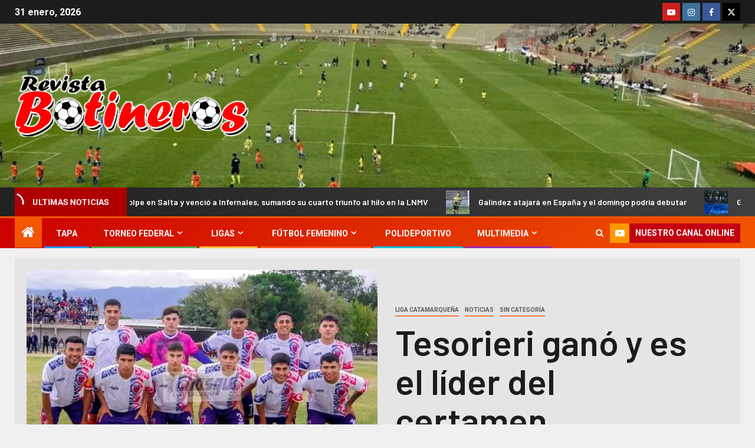

--- FILE ---
content_type: text/html; charset=UTF-8
request_url: https://revistabotineros.com/sin-categoria/tesorieri-gano-y-es-el-lider-del-certamen/
body_size: 26423
content:
    <!doctype html>
<html lang="es">
    <head>
        <meta charset="UTF-8">
        <meta name="viewport" content="width=device-width, initial-scale=1">
        <link rel="profile" href="http://gmpg.org/xfn/11">

        <title>Tesorieri ganó y es el líder del certamen &#8211; Botineros</title>
<meta name='robots' content='max-image-preview:large' />

<!-- Open Graph Meta Tags generated by Blog2Social 873 - https://www.blog2social.com -->
<meta property="og:title" content="Tesorieri ganó y es el líder del certamen"/>
<meta property="og:description" content="En la cancha de Independiente de la Primero, se vieron las caras el Américo Tesorieri y Chacarita por la fecha 10 del Torneo Anual en Primera A. Fue triunfo de"/>
<meta property="og:url" content="/sin-categoria/tesorieri-gano-y-es-el-lider-del-certamen/"/>
<meta property="og:image" content="https://revistabotineros.com/wp-content/uploads/2022/06/FB_IMG_1655508526889.jpg"/>
<meta property="og:image:width" content="720" />
<meta property="og:image:height" content="478" />
<meta property="og:type" content="article"/>
<meta property="og:article:published_time" content="2022-06-18 00:35:33"/>
<meta property="og:article:modified_time" content="2022-06-18 00:35:33"/>
<!-- Open Graph Meta Tags generated by Blog2Social 873 - https://www.blog2social.com -->

<!-- Twitter Card generated by Blog2Social 873 - https://www.blog2social.com -->
<meta name="twitter:card" content="summary">
<meta name="twitter:title" content="Tesorieri ganó y es el líder del certamen"/>
<meta name="twitter:description" content="En la cancha de Independiente de la Primero, se vieron las caras el Américo Tesorieri y Chacarita por la fecha 10 del Torneo Anual en Primera A. Fue triunfo de"/>
<meta name="twitter:image" content="https://revistabotineros.com/wp-content/uploads/2022/06/FB_IMG_1655508526889.jpg"/>
<!-- Twitter Card generated by Blog2Social 873 - https://www.blog2social.com -->
<meta name="author" content="c1541387"/>
<link rel='dns-prefetch' href='//fonts.googleapis.com' />
<link rel="alternate" type="application/rss+xml" title="Botineros &raquo; Feed" href="https://revistabotineros.com/feed/" />
<link rel="alternate" type="application/rss+xml" title="Botineros &raquo; Feed de los comentarios" href="https://revistabotineros.com/comments/feed/" />
<link rel="alternate" title="oEmbed (JSON)" type="application/json+oembed" href="https://revistabotineros.com/wp-json/oembed/1.0/embed?url=https%3A%2F%2Frevistabotineros.com%2Fsin-categoria%2Ftesorieri-gano-y-es-el-lider-del-certamen%2F" />
<link rel="alternate" title="oEmbed (XML)" type="text/xml+oembed" href="https://revistabotineros.com/wp-json/oembed/1.0/embed?url=https%3A%2F%2Frevistabotineros.com%2Fsin-categoria%2Ftesorieri-gano-y-es-el-lider-del-certamen%2F&#038;format=xml" />
<style id='wp-img-auto-sizes-contain-inline-css' type='text/css'>
img:is([sizes=auto i],[sizes^="auto," i]){contain-intrinsic-size:3000px 1500px}
/*# sourceURL=wp-img-auto-sizes-contain-inline-css */
</style>

<style id='wp-emoji-styles-inline-css' type='text/css'>

	img.wp-smiley, img.emoji {
		display: inline !important;
		border: none !important;
		box-shadow: none !important;
		height: 1em !important;
		width: 1em !important;
		margin: 0 0.07em !important;
		vertical-align: -0.1em !important;
		background: none !important;
		padding: 0 !important;
	}
/*# sourceURL=wp-emoji-styles-inline-css */
</style>
<link rel='stylesheet' id='wp-block-library-css' href='https://revistabotineros.com/wp-includes/css/dist/block-library/style.min.css?ver=6.9' type='text/css' media='all' />
<style id='wp-block-library-theme-inline-css' type='text/css'>
.wp-block-audio :where(figcaption){color:#555;font-size:13px;text-align:center}.is-dark-theme .wp-block-audio :where(figcaption){color:#ffffffa6}.wp-block-audio{margin:0 0 1em}.wp-block-code{border:1px solid #ccc;border-radius:4px;font-family:Menlo,Consolas,monaco,monospace;padding:.8em 1em}.wp-block-embed :where(figcaption){color:#555;font-size:13px;text-align:center}.is-dark-theme .wp-block-embed :where(figcaption){color:#ffffffa6}.wp-block-embed{margin:0 0 1em}.blocks-gallery-caption{color:#555;font-size:13px;text-align:center}.is-dark-theme .blocks-gallery-caption{color:#ffffffa6}:root :where(.wp-block-image figcaption){color:#555;font-size:13px;text-align:center}.is-dark-theme :root :where(.wp-block-image figcaption){color:#ffffffa6}.wp-block-image{margin:0 0 1em}.wp-block-pullquote{border-bottom:4px solid;border-top:4px solid;color:currentColor;margin-bottom:1.75em}.wp-block-pullquote :where(cite),.wp-block-pullquote :where(footer),.wp-block-pullquote__citation{color:currentColor;font-size:.8125em;font-style:normal;text-transform:uppercase}.wp-block-quote{border-left:.25em solid;margin:0 0 1.75em;padding-left:1em}.wp-block-quote cite,.wp-block-quote footer{color:currentColor;font-size:.8125em;font-style:normal;position:relative}.wp-block-quote:where(.has-text-align-right){border-left:none;border-right:.25em solid;padding-left:0;padding-right:1em}.wp-block-quote:where(.has-text-align-center){border:none;padding-left:0}.wp-block-quote.is-large,.wp-block-quote.is-style-large,.wp-block-quote:where(.is-style-plain){border:none}.wp-block-search .wp-block-search__label{font-weight:700}.wp-block-search__button{border:1px solid #ccc;padding:.375em .625em}:where(.wp-block-group.has-background){padding:1.25em 2.375em}.wp-block-separator.has-css-opacity{opacity:.4}.wp-block-separator{border:none;border-bottom:2px solid;margin-left:auto;margin-right:auto}.wp-block-separator.has-alpha-channel-opacity{opacity:1}.wp-block-separator:not(.is-style-wide):not(.is-style-dots){width:100px}.wp-block-separator.has-background:not(.is-style-dots){border-bottom:none;height:1px}.wp-block-separator.has-background:not(.is-style-wide):not(.is-style-dots){height:2px}.wp-block-table{margin:0 0 1em}.wp-block-table td,.wp-block-table th{word-break:normal}.wp-block-table :where(figcaption){color:#555;font-size:13px;text-align:center}.is-dark-theme .wp-block-table :where(figcaption){color:#ffffffa6}.wp-block-video :where(figcaption){color:#555;font-size:13px;text-align:center}.is-dark-theme .wp-block-video :where(figcaption){color:#ffffffa6}.wp-block-video{margin:0 0 1em}:root :where(.wp-block-template-part.has-background){margin-bottom:0;margin-top:0;padding:1.25em 2.375em}
/*# sourceURL=/wp-includes/css/dist/block-library/theme.min.css */
</style>
<style id='global-styles-inline-css' type='text/css'>
:root{--wp--preset--aspect-ratio--square: 1;--wp--preset--aspect-ratio--4-3: 4/3;--wp--preset--aspect-ratio--3-4: 3/4;--wp--preset--aspect-ratio--3-2: 3/2;--wp--preset--aspect-ratio--2-3: 2/3;--wp--preset--aspect-ratio--16-9: 16/9;--wp--preset--aspect-ratio--9-16: 9/16;--wp--preset--color--black: #000000;--wp--preset--color--cyan-bluish-gray: #abb8c3;--wp--preset--color--white: #ffffff;--wp--preset--color--pale-pink: #f78da7;--wp--preset--color--vivid-red: #cf2e2e;--wp--preset--color--luminous-vivid-orange: #ff6900;--wp--preset--color--luminous-vivid-amber: #fcb900;--wp--preset--color--light-green-cyan: #7bdcb5;--wp--preset--color--vivid-green-cyan: #00d084;--wp--preset--color--pale-cyan-blue: #8ed1fc;--wp--preset--color--vivid-cyan-blue: #0693e3;--wp--preset--color--vivid-purple: #9b51e0;--wp--preset--gradient--vivid-cyan-blue-to-vivid-purple: linear-gradient(135deg,rgb(6,147,227) 0%,rgb(155,81,224) 100%);--wp--preset--gradient--light-green-cyan-to-vivid-green-cyan: linear-gradient(135deg,rgb(122,220,180) 0%,rgb(0,208,130) 100%);--wp--preset--gradient--luminous-vivid-amber-to-luminous-vivid-orange: linear-gradient(135deg,rgb(252,185,0) 0%,rgb(255,105,0) 100%);--wp--preset--gradient--luminous-vivid-orange-to-vivid-red: linear-gradient(135deg,rgb(255,105,0) 0%,rgb(207,46,46) 100%);--wp--preset--gradient--very-light-gray-to-cyan-bluish-gray: linear-gradient(135deg,rgb(238,238,238) 0%,rgb(169,184,195) 100%);--wp--preset--gradient--cool-to-warm-spectrum: linear-gradient(135deg,rgb(74,234,220) 0%,rgb(151,120,209) 20%,rgb(207,42,186) 40%,rgb(238,44,130) 60%,rgb(251,105,98) 80%,rgb(254,248,76) 100%);--wp--preset--gradient--blush-light-purple: linear-gradient(135deg,rgb(255,206,236) 0%,rgb(152,150,240) 100%);--wp--preset--gradient--blush-bordeaux: linear-gradient(135deg,rgb(254,205,165) 0%,rgb(254,45,45) 50%,rgb(107,0,62) 100%);--wp--preset--gradient--luminous-dusk: linear-gradient(135deg,rgb(255,203,112) 0%,rgb(199,81,192) 50%,rgb(65,88,208) 100%);--wp--preset--gradient--pale-ocean: linear-gradient(135deg,rgb(255,245,203) 0%,rgb(182,227,212) 50%,rgb(51,167,181) 100%);--wp--preset--gradient--electric-grass: linear-gradient(135deg,rgb(202,248,128) 0%,rgb(113,206,126) 100%);--wp--preset--gradient--midnight: linear-gradient(135deg,rgb(2,3,129) 0%,rgb(40,116,252) 100%);--wp--preset--font-size--small: 13px;--wp--preset--font-size--medium: 20px;--wp--preset--font-size--large: 36px;--wp--preset--font-size--x-large: 42px;--wp--preset--spacing--20: 0.44rem;--wp--preset--spacing--30: 0.67rem;--wp--preset--spacing--40: 1rem;--wp--preset--spacing--50: 1.5rem;--wp--preset--spacing--60: 2.25rem;--wp--preset--spacing--70: 3.38rem;--wp--preset--spacing--80: 5.06rem;--wp--preset--shadow--natural: 6px 6px 9px rgba(0, 0, 0, 0.2);--wp--preset--shadow--deep: 12px 12px 50px rgba(0, 0, 0, 0.4);--wp--preset--shadow--sharp: 6px 6px 0px rgba(0, 0, 0, 0.2);--wp--preset--shadow--outlined: 6px 6px 0px -3px rgb(255, 255, 255), 6px 6px rgb(0, 0, 0);--wp--preset--shadow--crisp: 6px 6px 0px rgb(0, 0, 0);}:root { --wp--style--global--content-size: 805px;--wp--style--global--wide-size: 1500px; }:where(body) { margin: 0; }.wp-site-blocks > .alignleft { float: left; margin-right: 2em; }.wp-site-blocks > .alignright { float: right; margin-left: 2em; }.wp-site-blocks > .aligncenter { justify-content: center; margin-left: auto; margin-right: auto; }:where(.wp-site-blocks) > * { margin-block-start: 24px; margin-block-end: 0; }:where(.wp-site-blocks) > :first-child { margin-block-start: 0; }:where(.wp-site-blocks) > :last-child { margin-block-end: 0; }:root { --wp--style--block-gap: 24px; }:root :where(.is-layout-flow) > :first-child{margin-block-start: 0;}:root :where(.is-layout-flow) > :last-child{margin-block-end: 0;}:root :where(.is-layout-flow) > *{margin-block-start: 24px;margin-block-end: 0;}:root :where(.is-layout-constrained) > :first-child{margin-block-start: 0;}:root :where(.is-layout-constrained) > :last-child{margin-block-end: 0;}:root :where(.is-layout-constrained) > *{margin-block-start: 24px;margin-block-end: 0;}:root :where(.is-layout-flex){gap: 24px;}:root :where(.is-layout-grid){gap: 24px;}.is-layout-flow > .alignleft{float: left;margin-inline-start: 0;margin-inline-end: 2em;}.is-layout-flow > .alignright{float: right;margin-inline-start: 2em;margin-inline-end: 0;}.is-layout-flow > .aligncenter{margin-left: auto !important;margin-right: auto !important;}.is-layout-constrained > .alignleft{float: left;margin-inline-start: 0;margin-inline-end: 2em;}.is-layout-constrained > .alignright{float: right;margin-inline-start: 2em;margin-inline-end: 0;}.is-layout-constrained > .aligncenter{margin-left: auto !important;margin-right: auto !important;}.is-layout-constrained > :where(:not(.alignleft):not(.alignright):not(.alignfull)){max-width: var(--wp--style--global--content-size);margin-left: auto !important;margin-right: auto !important;}.is-layout-constrained > .alignwide{max-width: var(--wp--style--global--wide-size);}body .is-layout-flex{display: flex;}.is-layout-flex{flex-wrap: wrap;align-items: center;}.is-layout-flex > :is(*, div){margin: 0;}body .is-layout-grid{display: grid;}.is-layout-grid > :is(*, div){margin: 0;}body{padding-top: 0px;padding-right: 0px;padding-bottom: 0px;padding-left: 0px;}a:where(:not(.wp-element-button)){text-decoration: none;}:root :where(.wp-element-button, .wp-block-button__link){background-color: #32373c;border-width: 0;color: #fff;font-family: inherit;font-size: inherit;font-style: inherit;font-weight: inherit;letter-spacing: inherit;line-height: inherit;padding-top: calc(0.667em + 2px);padding-right: calc(1.333em + 2px);padding-bottom: calc(0.667em + 2px);padding-left: calc(1.333em + 2px);text-decoration: none;text-transform: inherit;}.has-black-color{color: var(--wp--preset--color--black) !important;}.has-cyan-bluish-gray-color{color: var(--wp--preset--color--cyan-bluish-gray) !important;}.has-white-color{color: var(--wp--preset--color--white) !important;}.has-pale-pink-color{color: var(--wp--preset--color--pale-pink) !important;}.has-vivid-red-color{color: var(--wp--preset--color--vivid-red) !important;}.has-luminous-vivid-orange-color{color: var(--wp--preset--color--luminous-vivid-orange) !important;}.has-luminous-vivid-amber-color{color: var(--wp--preset--color--luminous-vivid-amber) !important;}.has-light-green-cyan-color{color: var(--wp--preset--color--light-green-cyan) !important;}.has-vivid-green-cyan-color{color: var(--wp--preset--color--vivid-green-cyan) !important;}.has-pale-cyan-blue-color{color: var(--wp--preset--color--pale-cyan-blue) !important;}.has-vivid-cyan-blue-color{color: var(--wp--preset--color--vivid-cyan-blue) !important;}.has-vivid-purple-color{color: var(--wp--preset--color--vivid-purple) !important;}.has-black-background-color{background-color: var(--wp--preset--color--black) !important;}.has-cyan-bluish-gray-background-color{background-color: var(--wp--preset--color--cyan-bluish-gray) !important;}.has-white-background-color{background-color: var(--wp--preset--color--white) !important;}.has-pale-pink-background-color{background-color: var(--wp--preset--color--pale-pink) !important;}.has-vivid-red-background-color{background-color: var(--wp--preset--color--vivid-red) !important;}.has-luminous-vivid-orange-background-color{background-color: var(--wp--preset--color--luminous-vivid-orange) !important;}.has-luminous-vivid-amber-background-color{background-color: var(--wp--preset--color--luminous-vivid-amber) !important;}.has-light-green-cyan-background-color{background-color: var(--wp--preset--color--light-green-cyan) !important;}.has-vivid-green-cyan-background-color{background-color: var(--wp--preset--color--vivid-green-cyan) !important;}.has-pale-cyan-blue-background-color{background-color: var(--wp--preset--color--pale-cyan-blue) !important;}.has-vivid-cyan-blue-background-color{background-color: var(--wp--preset--color--vivid-cyan-blue) !important;}.has-vivid-purple-background-color{background-color: var(--wp--preset--color--vivid-purple) !important;}.has-black-border-color{border-color: var(--wp--preset--color--black) !important;}.has-cyan-bluish-gray-border-color{border-color: var(--wp--preset--color--cyan-bluish-gray) !important;}.has-white-border-color{border-color: var(--wp--preset--color--white) !important;}.has-pale-pink-border-color{border-color: var(--wp--preset--color--pale-pink) !important;}.has-vivid-red-border-color{border-color: var(--wp--preset--color--vivid-red) !important;}.has-luminous-vivid-orange-border-color{border-color: var(--wp--preset--color--luminous-vivid-orange) !important;}.has-luminous-vivid-amber-border-color{border-color: var(--wp--preset--color--luminous-vivid-amber) !important;}.has-light-green-cyan-border-color{border-color: var(--wp--preset--color--light-green-cyan) !important;}.has-vivid-green-cyan-border-color{border-color: var(--wp--preset--color--vivid-green-cyan) !important;}.has-pale-cyan-blue-border-color{border-color: var(--wp--preset--color--pale-cyan-blue) !important;}.has-vivid-cyan-blue-border-color{border-color: var(--wp--preset--color--vivid-cyan-blue) !important;}.has-vivid-purple-border-color{border-color: var(--wp--preset--color--vivid-purple) !important;}.has-vivid-cyan-blue-to-vivid-purple-gradient-background{background: var(--wp--preset--gradient--vivid-cyan-blue-to-vivid-purple) !important;}.has-light-green-cyan-to-vivid-green-cyan-gradient-background{background: var(--wp--preset--gradient--light-green-cyan-to-vivid-green-cyan) !important;}.has-luminous-vivid-amber-to-luminous-vivid-orange-gradient-background{background: var(--wp--preset--gradient--luminous-vivid-amber-to-luminous-vivid-orange) !important;}.has-luminous-vivid-orange-to-vivid-red-gradient-background{background: var(--wp--preset--gradient--luminous-vivid-orange-to-vivid-red) !important;}.has-very-light-gray-to-cyan-bluish-gray-gradient-background{background: var(--wp--preset--gradient--very-light-gray-to-cyan-bluish-gray) !important;}.has-cool-to-warm-spectrum-gradient-background{background: var(--wp--preset--gradient--cool-to-warm-spectrum) !important;}.has-blush-light-purple-gradient-background{background: var(--wp--preset--gradient--blush-light-purple) !important;}.has-blush-bordeaux-gradient-background{background: var(--wp--preset--gradient--blush-bordeaux) !important;}.has-luminous-dusk-gradient-background{background: var(--wp--preset--gradient--luminous-dusk) !important;}.has-pale-ocean-gradient-background{background: var(--wp--preset--gradient--pale-ocean) !important;}.has-electric-grass-gradient-background{background: var(--wp--preset--gradient--electric-grass) !important;}.has-midnight-gradient-background{background: var(--wp--preset--gradient--midnight) !important;}.has-small-font-size{font-size: var(--wp--preset--font-size--small) !important;}.has-medium-font-size{font-size: var(--wp--preset--font-size--medium) !important;}.has-large-font-size{font-size: var(--wp--preset--font-size--large) !important;}.has-x-large-font-size{font-size: var(--wp--preset--font-size--x-large) !important;}
:root :where(.wp-block-pullquote){font-size: 1.5em;line-height: 1.6;}
/*# sourceURL=global-styles-inline-css */
</style>
<link rel='stylesheet' id='aft-icons-css' href='https://revistabotineros.com/wp-content/themes/newsever-pro/assets/icons/style.css?ver=6.9' type='text/css' media='all' />
<link rel='stylesheet' id='bootstrap-css' href='https://revistabotineros.com/wp-content/themes/newsever-pro/assets/bootstrap/css/bootstrap.min.css?ver=6.9' type='text/css' media='all' />
<link rel='stylesheet' id='slick-css-css' href='https://revistabotineros.com/wp-content/themes/newsever-pro/assets/slick/css/slick.min.css?ver=6.9' type='text/css' media='all' />
<link rel='stylesheet' id='sidr-css' href='https://revistabotineros.com/wp-content/themes/newsever-pro/assets/sidr/css/jquery.sidr.dark.css?ver=6.9' type='text/css' media='all' />
<link rel='stylesheet' id='magnific-popup-css' href='https://revistabotineros.com/wp-content/themes/newsever-pro/assets/magnific-popup/magnific-popup.css?ver=6.9' type='text/css' media='all' />
<link rel='stylesheet' id='newsever-google-fonts-css' href='https://fonts.googleapis.com/css?family=Roboto:100,300,400,500,700|Barlow:ital,wght@0,400;0,500;0,600;0,700;0,800;0,900;1,300;1,400;1,500;1,600;1,700;1,800|Barlow%20Semi%20Condensed:ital,wght@0,300;0,400;0,500;0,600;0,700;1,300;1,400;1,500;1,600;1,700&#038;subset=latin,latin-ext' type='text/css' media='all' />
<link rel='stylesheet' id='newsever-style-css' href='https://revistabotineros.com/wp-content/themes/newsever-pro/style.css?ver=3.6.3' type='text/css' media='all' />
<style id='newsever-style-inline-css' type='text/css'>


                body a,
        body a:visited{
        color: #404040        }
    
                body.aft-default-mode .entry-content .wp-block-group ul.wp-block-archives li a, 
        body.aft-default-mode .entry-content .wp-block-group ul.wp-block-categories li a, 
        body.aft-default-mode .entry-content .wp-block-group ul.wp-block-categories__list li a,
        body.aft-default-mode .entry-content .wp-block-group .wp-block-latest-posts.wp-block-latest-posts__list li a,
        body.aft-default-mode .entry-content .wp-block-latest-comments li.wp-block-latest-comments__comment a:not(has-text-color),
        body.aft-default-mode .wp-block-group ul.wp-block-archives li a, 
        body.aft-default-mode .wp-block-group ul.wp-block-categories li a, 
        body.aft-default-mode .wp-block-group ul.wp-block-categories__list li a,
        body.aft-default-mode .wp-block-group .wp-block-latest-posts.wp-block-latest-posts__list li a,
        body.aft-default-mode .wp-block-latest-comments li a,
        body.aft-default-mode .site-footer .aft-widget-background-dim .header-after1 span,
        body.aft-default-mode .site-footer .aft-widget-background-dim .widget-title span,
        body.aft-default-mode .site-footer .aft-widget-background-dim .color-pad .read-title h4 a,
        body.aft-default-mode .site-footer .aft-widget-background-dim .color-pad .entry-meta span a,
        body.aft-default-mode .site-footer .aft-widget-background-dim .color-pad .entry-meta span,
        body.aft-default-mode .site-footer .aft-widget-background-dim .color-pad,
        body.aft-default-mode blockquote:before,
        body.aft-default-mode .newsever-pagination .nav-links .page-numbers,
        body.aft-default-mode.single-post .entry-content-wrap.read-single .post-meta-detail .min-read,
        body.aft-default-mode .main-navigation ul.children li a,
        body.aft-default-mode .main-navigation ul .sub-menu li a,
        body.aft-default-mode .read-details .entry-meta span a,
        body.aft-default-mode .read-details .entry-meta span,
        body.aft-default-mode h4.af-author-display-name,
        body.aft-default-mode #wp-calendar caption,
        body.aft-default-mode.single-post .post-meta-share-wrapper .post-meta-detail .min-read,
        body.aft-default-mode ul.trail-items li a,
        body.aft-default-mode {
        color: #4a4a4a;
        }


    
                body.aft-light-mode .is-style-fill a.wp-block-button__link:not(.has-text-color), 
        body.aft-dark-mode .is-style-fill a.wp-block-button__link:not(.has-text-color), 
        body.aft-default-mode .is-style-fill a.wp-block-button__link:not(.has-text-color),
        body.aft-dark-mode input[type="submit"],
        body .aft-home-icon a,
        body .entry-header-details .af-post-format i:after,
        body.aft-default-mode .newsever-pagination .nav-links .page-numbers.current,
        body #scroll-up,
        body  input[type="reset"],
        body  input[type="submit"],
        body  input[type="button"],
        .wp-block-search__button,
        body.aft-dark-mode button, 
        body.aft-dark-mode input[type="button"], 
        body.aft-dark-mode input[type="reset"], 
        body.aft-dark-mode input[type="submit"],
        body .inner-suscribe input[type=submit],
        body .wp-block-search__label::after,
        body .wp-block-group .wp-block-heading::after,
        body  .widget-title .header-after::before,
        body.aft-default-mode .inner-suscribe input[type=submit],
        body  .af-trending-news-part .trending-post-items,
        body  .trending-posts-vertical .trending-post-items,
        body .newsever_tabbed_posts_widget .nav-tabs > li.active > a:hover,
        body .newsever_tabbed_posts_widget .nav-tabs > li.active > a,
        body  .aft-main-banner-section .aft-trending-latest-popular .nav-tabs>li.active,
        body .header-style1 .header-right-part > div.custom-menu-link > a,
        body .aft-popular-taxonomies-lists ul li a span.tag-count,
        body .aft-widget-background-secondary-background.widget:not(.solid-border):not(.dashed-border) .widget-block,
        body .aft-home-icon {
        background-color: #f25600;
        }

        body.aft-light-mode .is-style-outline a.wp-block-button__link:not(.has-text-color), 
        body.aft-dark-mode .is-style-outline a.wp-block-button__link:not(.has-text-color), 
        body.aft-default-mode .is-style-outline a.wp-block-button__link:not(.has-text-color),
        body.aft-default-mode .author-links a,
        body.aft-default-mode .entry-content > ul a,
        body.aft-default-mode .entry-content > ol a,
        body.aft-default-mode .entry-content > p a,
        .aft-default-mode .entry-content > [class*="wp-block-"] a:not(.has-text-color),
        body.aft-default-mode  .sticky .read-title h4 a:before {
        color: #f25600;
        }

        body .spinnerhalf::after{
        border-top-color:  #f25600;
        border-left-color: #f25600;
        }

        body .post-excerpt {
        border-left-color: #f25600;
        }

        body .widget-title .header-after::before,
        body .newsever_tabbed_posts_widget .nav-tabs > li.active > a:hover,
        body .newsever_tabbed_posts_widget .nav-tabs > li.active > a,
        body.aft-dark-mode .read-img .min-read-post-comment:after,
        body.aft-default-mode .read-img .min-read-post-comment:after{
        border-top-color: #f25600;
        }

        body .af-fancy-spinner .af-ring:nth-child(1){
        border-right-color: #f25600;
        }

        body.aft-light-mode .is-style-outline a.wp-block-button__link:not(.has-text-color), 
        body.aft-dark-mode .is-style-outline a.wp-block-button__link:not(.has-text-color), 
        body.aft-default-mode .is-style-outline a.wp-block-button__link:not(.has-text-color),
        body.aft-light-mode .aft-widget-background-secondary-background.widget.dashed-border .widget-block,
        body.aft-light-mode .aft-widget-background-secondary-background.widget.solid-border .widget-block,
        body.aft-dark-mode .aft-widget-background-secondary-background.widget.dashed-border .widget-block,
        body.aft-default-mode .aft-widget-background-secondary-background.widget.dashed-border .widget-block,
        body.aft-dark-mode .aft-widget-background-secondary-background.widget.solid-border .widget-block,
        body.aft-default-mode .aft-widget-background-secondary-background.widget.solid-border .widget-block,
        .af-banner-slider-thumbnail.vertical .slick-current .read-single,
        body.aft-default-mode .newsever-pagination .nav-links .page-numbers,
        body .af-sp-wave:after,
        body .bottom-bar{
        border-color: #f25600;
        }
        body.rtl .af-banner-slider-thumbnail.vertical .slick-current .read-single {
        border-color: #f25600 !important;
        }


    
                body.aft-light-mode .is-style-fill a.wp-block-button__link:not(.has-text-color), 
        body.aft-dark-mode .is-style-fill a.wp-block-button__link:not(.has-text-color), 
        body.aft-default-mode .is-style-fill a.wp-block-button__link:not(.has-text-color),
        body .banner-carousel-slider .read-single .read-details .entry-meta span a,
        body .banner-carousel-slider .read-single .read-details .entry-meta span,
        body .banner-carousel-slider .read-single .read-details .read-title h4 a,
        body .banner-carousel-slider .read-single .read-details,
        body.single-post span.min-read-post-format .af-post-format i,
        body.single-post:not(.aft-single-full-header) .entry-header span.min-read-post-format .af-post-format i,
        body.aft-default-mode .newsever-pagination .nav-links .page-numbers.current,
        body.aft-light-mode .aft-widget-background-secondary-background.newsever_tabbed_posts_widget:not(.solid-border):not(.dashed-border) .nav-tabs > li.active > a:hover,
        body.aft-light-mode .aft-widget-background-secondary-background.newsever_tabbed_posts_widget:not(.solid-border):not(.dashed-border) .nav-tabs > li > a,
        body.aft-default-mode .aft-widget-background-secondary-background.widget:not(.solid-border):not(.dashed-border) h4.af-author-display-name,
        body.aft-light-mode .aft-widget-background-secondary-background.widget:not(.solid-border):not(.dashed-border) h4.af-author-display-name,
        body .aft-widget-background-secondary-background:not(.solid-border):not(.dashed-border) .trending-posts-vertical .trending-no,
        body .aft-widget-background-secondary-background.widget:not(.solid-border):not(.dashed-border),
        body .aft-widget-background-secondary-background.widget:not(.solid-border):not(.dashed-border) .entry-meta span,
        body .aft-widget-background-secondary-background.widget:not(.solid-border):not(.dashed-border) .entry-meta span a,
        body .aft-widget-background-secondary-background:not(.solid-border):not(.dashed-border) .read-title h4 a,
        body .aft-widget-background-secondary-background.widget:not(.solid-border):not(.dashed-border) .widget-block,
        body .aft-popular-taxonomies-lists ul li a span.tag-count,
        body .header-style1 .header-right-part > div.custom-menu-link > a,
        body .trending-posts-vertical .trending-post-items,
        body .af-trending-news-part .trending-post-items,
        body .trending-posts-vertical .trending-no,
        body .widget-title .header-after::before,
        body .newsever_tabbed_posts_widget .nav-tabs > li.active > a:hover,
        body .newsever_tabbed_posts_widget .nav-tabs > li.active > a,
        body.aft-default-mode .newsever-pagination .nav-links .page-numbers.current,
        body #scroll-up,
        body input[type="reset"],
        body input[type="submit"],
        body input[type="button"],
        body.aft-light-mode .aft-home-icon a,
        .wp-block-search__button,
        .wp-block-search__button svg,
        body.aft-dark-mode button, 
        body.aft-dark-mode input[type="button"], 
        body.aft-dark-mode input[type="reset"], 
        body.aft-dark-mode input[type="submit"],
        body .inner-suscribe input[type=submit],
        body.aft-default-mode .aft-main-banner-section .aft-trending-latest-popular .nav-tabs>li.active,
        body .aft-home-icon a,
        body .aft-home-icon a:visited
        {
        color: #ffffff;
        }

        body.aft-light-mode .aft-widget-background-secondary-background.widget:not(.solid-border):not(.dashed-border) .widget-block a.newsever-categories,
        body.aft-dark-mode .aft-widget-background-secondary-background.widget:not(.solid-border):not(.dashed-border) .widget-block a.newsever-categories,
        body.aft-default-mode .aft-widget-background-secondary-background.widget:not(.solid-border):not(.dashed-border) .widget-block a.newsever-categories {
        border-color: #ffffff;
        }

        body.aft-light-mode .site-footer .aft-widget-background-secondary-background:not(.solid-border):not(.dashed-border) .read-details:not(.af-category-inside-img) a.newsever-categories ,
        body.aft-dark-mode .site-footer .aft-widget-background-secondary-background:not(.solid-border):not(.dashed-border) .read-details:not(.af-category-inside-img) a.newsever-categories ,
        body.aft-default-mode .site-footer .aft-widget-background-secondary-background:not(.solid-border):not(.dashed-border) .read-details:not(.af-category-inside-img) a.newsever-categories ,
        body.aft-light-mode .aft-widget-background-secondary-background:not(.solid-border):not(.dashed-border) .read-details:not(.af-category-inside-img) a.newsever-categories ,
        body.aft-dark-mode .aft-widget-background-secondary-background:not(.solid-border):not(.dashed-border) .read-details:not(.af-category-inside-img) a.newsever-categories ,
        body.aft-default-mode .aft-widget-background-secondary-background:not(.solid-border):not(.dashed-border) .read-details:not(.af-category-inside-img) a.newsever-categories {
        color: #ffffff ;
        }

    
        
        body.aft-default-mode .color-pad .read-title h4 a,
        <!-- body.aft-light-mode .color-pad .read-title h4 a, -->
        body.aft-default-mode #sidr .widget > ul > li a,
        body.aft-default-mode .sidebar-area .widget > ul > li a
        {
        color: #1c1c1c;
        }
    

                body.aft-default-mode .af-container-block-wrapper{
        background-color: #e5e5e5;
        }
    
        
        body.aft-default-mode .banner-exclusive-posts-wrapper,
        body.aft-default-mode .aft-main-banner-section,
        body.aft-default-mode #tertiary

        {

        background: #202020;
        background-image: -moz-linear-gradient(45deg, #202020, #404040);
        background-image: -o-linear-gradient(45deg, #202020, #404040);
        background-image: -webkit-linear-gradient(45deg, #202020, #404040);
        background-image: linear-gradient(45deg, #202020, #404040);

        }
    
        

        body.aft-default-mode .main-banner-widget-wrapper .read-details .entry-meta span a,
        body.aft-default-mode .main-banner-widget-wrapper .read-details .entry-meta span,

        body.aft-default-mode .main-banner-widget-wrapper .entry-meta a,
        body.aft-default-mode .main-banner-widget-wrapper .entry-meta a:visited,
        body.aft-default-mode .main-banner-widget-wrapper .read-title h4 a,
        body.aft-default-mode .main-banner-widget-wrapper .color-pad .read-title h4 a,
        body.aft-default-mode .main-banner-widget-wrapper .read-details .entry-meta span,


        body.aft-default-mode .exclusive-posts .marquee a,
        body.aft-default-mode .af-trending-news-part .entry-meta span,
        body.aft-default-mode .af-trending-news-part .entry-meta span a,
        body.aft-default-mode .af-trending-news-part .read-title h4 a,
        body.aft-default-mode .banner-carousel-slider .read-single .read-details .read-title h4 a,
        body.aft-default-mode .banner-carousel-slider .read-single .read-details,
        body.aft-default-mode .banner-carousel-slider .read-single .read-details .read-categories:not(.af-category-inside-img) .entry-meta span a,
        body.aft-default-mode .banner-carousel-slider .read-single .read-details .read-categories:not(.af-category-inside-img) .entry-meta span,
        body.aft-default-mode .aft-main-banner-wrapper .read-single.color-pad .cat-links li a,
        body.aft-default-mode .main-banner-widget-wrapper .cat-links li a,
        body.aft-default-mode #tertiary .read-categories:not(.af-category-inside-img) .cat-links li a,

        body.aft-default-mode .banner-carousel-slider.title-under-image .read-single .read-title h4 a,
        body.aft-default-mode .aft-main-banner-section .widget-title,
        body.aft-default-mode .aft-main-banner-section  .header-after1,

        body.aft-default-mode #tertiary .aft-widget-background-secondary-background.solid-border.newsever_tabbed_posts_widget .nav-tabs > li.active > a:hover,
        body.aft-default-mode #tertiary .aft-widget-background-secondary-background.solid-border.newsever_tabbed_posts_widget .nav-tabs > li > a,
        body.aft-default-mode #tertiary .aft-widget-background-secondary-background.solid-border .trending-posts-vertical .trending-no,
        body.aft-default-mode #tertiary .widget-area.color-pad .aft-widget-background-secondary-background.solid-border.widget,
        body.aft-default-mode #tertiary .widget-area.color-pad .aft-widget-background-secondary-background.solid-border.widget .entry-meta span,
        body.aft-default-mode #tertiary .widget-area.color-pad .aft-widget-background-secondary-background.solid-border.widget .entry-meta span a,
        body.aft-default-mode #tertiary .aft-widget-background-secondary-background.solid-border .read-title h4 a,
        body.aft-default-mode #tertiary .aft-widget-background-secondary-background.solid-border h4.af-author-display-name,


        body.aft-default-mode #tertiary .aft-widget-background-secondary-background.dashed-border.newsever_tabbed_posts_widget .nav-tabs > li.active > a:hover,
        body.aft-default-mode #tertiary .aft-widget-background-secondary-background.dashed-border.newsever_tabbed_posts_widget .nav-tabs > li > a,
        body.aft-default-mode #tertiary .aft-widget-background-secondary-background.dashed-border .trending-posts-vertical .trending-no,
        body.aft-default-mode #tertiary .widget-area.color-pad .aft-widget-background-secondary-background.dashed-border.widget,
        body.aft-default-mode #tertiary .widget-area.color-pad .aft-widget-background-secondary-background.dashed-border.widget .entry-meta span,
        body.aft-default-mode #tertiary .widget-area.color-pad .aft-widget-background-secondary-background.dashed-border.widget .entry-meta span a,
        body.aft-default-mode #tertiary .aft-widget-background-secondary-background.dashed-border .read-title h4 a,
        body.aft-default-mode #tertiary .aft-widget-background-secondary-background.dashed-border h4.af-author-display-name,

        body.aft-default-mode #tertiary .aft-widget-background-dark.solid-border.newsever_tabbed_posts_widget .nav-tabs > li.active > a:hover,
        body.aft-default-mode #tertiary .aft-widget-background-dark.solid-border.newsever_tabbed_posts_widget .nav-tabs > li > a,
        body.aft-default-mode #tertiary .aft-widget-background-dark.solid-border .trending-posts-vertical .trending-no,
        body.aft-default-mode #tertiary .widget-area.color-pad .aft-widget-background-dark.solid-border.widget,
        body.aft-default-mode #tertiary .widget-area.color-pad .aft-widget-background-dark.solid-border.widget .entry-meta span,
        body.aft-default-mode #tertiary .widget-area.color-pad .aft-widget-background-dark.solid-border.widget .entry-meta span a,
        body.aft-default-mode #tertiary .aft-widget-background-dark.solid-border .read-title h4 a,
        body.aft-default-mode #tertiary .aft-widget-background-dark.solid-border h4.af-author-display-name,

        body.aft-default-mode .banner-carousel-slider .read-single .read-details .entry-meta span a,
        body.aft-default-mode .banner-carousel-slider .read-single .read-details .entry-meta span,
        body.aft-default-mode .banner-carousel-slider .read-single .read-details .read-title h4 a,
        body.aft-default-mode .banner-carousel-slider .read-single .read-details,


        body.aft-default-mode #tertiary .aft-widget-background-dark.dashed-border.newsever_tabbed_posts_widget .nav-tabs > li.active > a:hover,
        body.aft-default-mode #tertiary .aft-widget-background-dark.dashed-border.newsever_tabbed_posts_widget .nav-tabs > li > a,
        body.aft-default-mode #tertiary .aft-widget-background-dark.dashed-border .trending-posts-vertical .trending-no,
        body.aft-default-mode #tertiary .widget-area.color-pad .aft-widget-background-dark.dashed-border.widget,
        body.aft-default-mode #tertiary .widget-area.color-pad .aft-widget-background-dark.dashed-border.widget .entry-meta span,
        body.aft-default-mode #tertiary .widget-area.color-pad .aft-widget-background-dark.dashed-border.widget .entry-meta span a,
        body.aft-default-mode #tertiary .aft-widget-background-dark.dashed-border .read-title h4 a,
        body.aft-default-mode #tertiary .aft-widget-background-dark.dashed-border h4.af-author-display-name,


        body.aft-default-mode #tertiary .aft-widget-background-dim.newsever_tabbed_posts_widget .nav-tabs > li.active > a:hover,
        body.aft-default-mode #tertiary .aft-widget-background-dim.newsever_tabbed_posts_widget .nav-tabs > li > a,
        body.aft-default-mode #tertiary .aft-widget-background-dim .trending-posts-vertical .trending-no,
        body.aft-default-mode #tertiary .widget-area.color-pad .aft-widget-background-dim.widget,
        body.aft-default-mode #tertiary .widget-area.color-pad .aft-widget-background-dim.widget .entry-meta span,
        body.aft-default-mode #tertiary .widget-area.color-pad .aft-widget-background-dim.widget .entry-meta span a,
        body.aft-default-mode #tertiary .aft-widget-background-dim .read-title h4 a,

        body.aft-default-mode #tertiary .aft-widget-background-default.newsever_tabbed_posts_widget .nav-tabs > li.active > a:hover,
        body.aft-default-mode #tertiary .aft-widget-background-default.newsever_tabbed_posts_widget .nav-tabs > li > a,
        body.aft-default-mode #tertiary .aft-widget-background-default .trending-posts-vertical .trending-no,
        body.aft-default-mode #tertiary .widget-area.color-pad .aft-widget-background-default.widget,
        body.aft-default-mode #tertiary .widget-area.color-pad .aft-widget-background-default.widget .entry-meta span,
        body.aft-default-mode #tertiary .widget-area.color-pad .aft-widget-background-default.widget .entry-meta span a,
        body.aft-default-mode #tertiary .aft-widget-background-dim h4.af-author-display-name,
        body.aft-default-mode #tertiary .aft-widget-background-default h4.af-author-display-name,
        body.aft-default-mode #tertiary .aft-widget-background-default .color-pad .read-title h4 a,
        body.aft-default-mode #tertiary .widget-title,
        body.aft-default-mode #tertiary .header-after1{
        color: #ffffff;
        }

        body.aft-default-mode #tertiary .widget-title span:after,
        body.aft-default-mode #tertiary .header-after1 span:after {
        background-color: #ffffff;
        }

    
                body.aft-default-mode .header-style1:not(.header-layout-centered) .top-header {
        background-color: #1c1c1c;
        }
    
                body.aft-default-mode .header-style1 .top-header .af-secondary-menu a,
        body.aft-default-mode .header-style1:not(.header-layout-centered) .top-header .date-bar-left{
        color: #ffffff;
        }
        body.aft-default-mode .header-style1:not(.header-layout-centered) .top-header .offcanvas-menu span{
        background-color: #ffffff;
        }
        body.aft-default-mode .header-style1:not(.header-layout-centered) .top-header .offcanvas:hover .offcanvas-menu span.mbtn-bot,
        body.aft-default-mode .header-style1:not(.header-layout-centered) .top-header .offcanvas:hover .offcanvas-menu span.mbtn-top,
        body.aft-default-mode .header-style1:not(.header-layout-centered) .top-header .offcanvas-menu span.mbtn-top ,
        body.aft-default-mode .header-style1:not(.header-layout-centered) .top-header .offcanvas-menu span.mbtn-bot{
        border-color: #ffffff;
        }
    
                body .main-navigation ul li a,
        body a.search-icon:visited,
        body a.search-icon:hover,
        body a.search-icon:focus,
        body a.search-icon:active,
        body a.search-icon{
        color: #ffffff;
        }
        body .ham:before,
        body .ham:after,
        body .ham{
        background-color: #ffffff;
        }


    
                body .bottom-bar {

        background: #cc0000;
        background-image: -moz-linear-gradient(140deg, #cc0000, #f25600);
        background-image: -o-linear-gradient(140deg, #cc0000, #f25600);
        background-image: -webkit-linear-gradient(140deg, #cc0000, #f25600);
        background-image: linear-gradient(140deg, #cc0000, #f25600);

        }
    

                body.aft-dark-mode .main-navigation .menu-description ,
        body.aft-light-mode .main-navigation .menu-description ,
        body.aft-default-mode .main-navigation .menu-description {
        background-color: #202020;
        }
        body.aft-dark-mode .main-navigation .menu-description:after,
        body.aft-light-mode .main-navigation .menu-description:after,
        body.aft-default-mode .main-navigation .menu-description:after{
        border-top-color: #202020;
        }
    
                body.aft-dark-mode .main-navigation .menu-description ,
        body.aft-light-mode .main-navigation .menu-description ,
        body.aft-default-mode .main-navigation .menu-description {
        color: #ffffff;

        }

    

                body.aft-default-mode .page-title,
        body.aft-default-mode h1.entry-title,
        body.aft-default-mode .widget-title, body.aft-default-mode  .header-after1 {
        color: #1c1c1c;
        }

        body.aft-default-mode .widget-title span:after,
        body.aft-default-mode .header-after1 span:after{
        background-color: #1c1c1c;
        }
    

                body.single-post.aft-single-full-header .read-details .post-meta-detail .min-read,
        body.aft-default-mode.single-post.aft-single-full-header .entry-header .read-details, body.aft-default-mode.single-post.aft-single-full-header .entry-header .entry-meta span a, body.aft-default-mode.single-post.aft-single-full-header .entry-header .entry-meta span, body.aft-default-mode.single-post.aft-single-full-header .entry-header .read-details .entry-title,
        body.aft-default-mode.single-post.aft-single-full-header .entry-header .cat-links li a, body.aft-default-mode.single-post.aft-single-full-header .entry-header .entry-meta span a, body.aft-default-mode.single-post.aft-single-full-header .entry-header .entry-meta span, body.aft-default-mode.single-post.aft-single-full-header .entry-header .read-details .entry-title,
        body.aft-default-mode .site-footer .color-pad .big-grid .read-title h4 a ,

        body.aft-default-mode .big-grid .read-details .entry-meta span,
        body.aft-default-mode .sidebar-area .widget-area.color-pad .big-grid .read-details .entry-meta span,

        body.aft-default-mode .aft-widget-background-dim .big-grid .read-details .entry-meta span ,
        body.aft-default-mode .aft-widget-background-dark .big-grid .read-details .entry-meta span ,
        body.aft-default-mode .aft-widget-background-default .big-grid .read-details .entry-meta span ,
        body.aft-default-mode .aft-widget-background-secondary-background .big-grid .read-details .entry-meta span ,

        body.aft-dark-mode .sidebar-area .widget-area.color-pad .aft-widget-background-secondary-background.widget .big-grid .entry-meta span,
        body.aft-dark-mode .sidebar-area .widget-area.color-pad .aft-widget-background-secondary-background.widget .big-grid .entry-meta span a,

        body.aft-dark-mode .sidebar-area .widget-area.color-pad .aft-widget-background-dark.widget .big-grid .entry-meta span,
        body.aft-dark-mode .sidebar-area .widget-area.color-pad .aft-widget-background-dark.widget .big-grid .entry-meta span a,
        body .banner-carousel-slider.title-over-image .read-single .read-details .entry-meta span a,
        body .banner-carousel-slider.title-over-image .read-single .read-details .entry-meta span,
        body .banner-carousel-slider.title-over-image .read-single .read-details .read-title h4 a,
        body .banner-carousel-slider.title-over-image .read-single .read-details,

        body.aft-default-mode .big-grid .read-details .entry-meta span a,
        body.aft-default-mode .sidebar-area .widget-area.color-pad .big-grid .read-details .entry-meta span a,

        body.aft-default-mode .aft-widget-background-dim .big-grid .read-details .entry-meta span a,
        body.aft-default-mode .aft-widget-background-dark .big-grid .read-details .entry-meta span a,
        body.aft-default-mode .aft-widget-background-default .big-grid .read-details .entry-meta span a,
        body.aft-default-mode .aft-widget-background-secondary-background .big-grid .read-details .entry-meta span a,
        body.aft-default-mode #tertiary .read-categories.af-category-inside-img .entry-meta span,

        body.aft-default-mode .aft-widget-background-dim .big-grid .read-title h4 a,
        body.aft-default-mode .aft-widget-background-dark .big-grid .read-title h4 a,
        body.aft-default-mode .aft-widget-background-default .big-grid .read-title h4 a,
        body.aft-default-mode .aft-widget-background-secondary-background .big-grid .read-title h4 a,
        body.aft-default-mode .banner-carousel-slider.title-over-image .read-single .read-details .read-title h4 a,
        body.aft-default-mode #tertiary .aft-widget-background-default .read-title h4 a,
        body.aft-default-mode .big-grid .read-title h4 a {
        color: #ffffff;
        }
    
                body.aft-default-mode .min-read-post-format .min-read,
        body.aft-default-mode .slide-icon.slide-next.af-slider-btn:after,
        body.aft-default-mode .slide-icon.slide-prev.af-slider-btn:after,
        body.aft-default-mode .af-post-format i
        {
        color: #202020;
        }

        body.aft-default-mode .af-post-format i:after{
        border-color: #202020;
        }
    
                body.aft-default-mode blockquote:before,
        body.aft-default-mode .alignfull:not(.wp-block-cover),
        body.aft-default-mode .alignwide,
        body.aft-default-mode .sidr{
        background-color: #ffffff;
        }
    

                body.aft-default-mode .mailchimp-block .block-title{
        color: #ffffff;
        }
    
                body.aft-default-mode .mailchimp-block{
        background-color: #404040;
        }
    
                body.aft-default-mode footer.site-footer{
        background-color: #1f2125;
        }
    
                body.aft-default-mode .site-footer .wp-block-group ul.wp-block-archives li a, 
        body.aft-default-mode .site-footer .wp-block-group ul.wp-block-categories li a, 
        body.aft-default-mode .site-footer .wp-block-group ul.wp-block-categories__list li a,
        body.aft-default-mode .site-footer .wp-block-group .wp-block-latest-posts.wp-block-latest-posts__list li a,
        body.aft-default-mode .site-footer .wp-block-latest-comments li a,
        body.aft-default-mode .site-footer .wp-block-search__label,
        body.aft-default-mode .site-footer .wp-block-group .wp-block-heading,
        body.aft-default-mode .site-footer h4.af-author-display-name,
        body.aft-default-mode .site-footer .newsever_tabbed_posts_widget .nav-tabs > li > a,
        body.aft-default-mode .site-footer .color-pad .entry-meta span a,
        body.aft-default-mode .site-footer .color-pad .entry-meta span,
        body.aft-default-mode .site-footer .color-pad .read-title h4 a,
        body.aft-default-mode .site-footer #wp-calendar caption,
        body.aft-default-mode .site-footer .header-after1 span,
        body.aft-default-mode .site-footer .widget-title span,
        body.aft-default-mode .site-footer .widget ul li,
        body.aft-default-mode .site-footer .color-pad ,
        body.aft-default-mode .site-footer .primary-footer a:not(.newsever-categories),
        body.aft-default-mode .site-footer .footer-navigation .menu li a,
        body.aft-default-mode .site-footer ,
        body.aft-default-mode footer.site-footer{
        color: #ffffff;
        }

        body.aft-default-mode .site-footer .widget-title span:after,
        body.aft-default-mode .site-footer .header-after1 span:after {
        background-color: #ffffff;
        }
    
                body.aft-default-mode .site-info{
        background-color: #000000;
        }
    
                body.aft-default-mode .site-info .color-pad a,
        body.aft-default-mode .site-info .color-pad{
        color: #ffffff;
        }
    
                .af-category-inside-img a.newsever-categories.category-color-1 {
        background-color: #f25600;
        color:#fff;
        }
        a.newsever-categories.category-color-1{
        border-color: #f25600;
        }
        .widget-title .category-color-1.header-after::before {
        background-color: #f25600;
        }
                    .af-category-inside-img a.newsever-categories.category-color-2 {
        background-color: #CC0010 ;
        color:#fff;
        }
        a.newsever-categories.category-color-2{
        border-color: #CC0010 ;
        }
        .widget-title .category-color-2.header-after::before {
        background-color: #CC0010 ;
        }
                    .af-category-inside-img a.newsever-categories.category-color-3 {
        background-color: #0486db;
        color:#fff;
        }
        a.newsever-categories.category-color-3{
        border-color: #0486db;
        }
        .widget-title .category-color-3.header-after::before {
        background-color: #0486db;
        }
                    .af-category-inside-img a.newsever-categories.category-color-4 {
        background-color: #d327f1;
        color:#fff;
        }
        a.newsever-categories.category-color-4{
        border-color: #d327f1;
        }
        .widget-title .category-color-4.header-after::before {
        background-color: #d327f1;
        }
                    .af-category-inside-img a.newsever-categories.category-color-5 {
        background-color: #9C27D9;
        color:#fff;
        }
        a.newsever-categories.category-color-5{
        border-color: #9C27D9;
        }
        .widget-title .category-color-5.header-after::before {
        background-color: #9C27D9;
        }
                    .af-category-inside-img a.newsever-categories.category-color-6 {
        background-color: #8bc34a;
        color:#fff;
        }
        a.newsever-categories.category-color-6{
        border-color: #8bc34a;
        }
        .widget-title .category-color-6.header-after::before {
        background-color: #8bc34a;
        }
                    .af-category-inside-img a.newsever-categories.category-color-7 {
        background-color: #bd5f07;
        color:#fff;
        }
        a.newsever-categories.category-color-7{
        border-color: #bd5f07;
        }
        .widget-title .category-color-3.header-after::before {
        background-color: #bd5f07;
        }
    
                body,
        button,
        input,
        select,
        optgroup,
        textarea, p,
        .main-navigation ul li a
        {
        font-family: Roboto;
        }
    
                .min-read,
        .nav-tabs>li,
        body .post-excerpt,
        .exclusive-posts .marquee a,
        .wp-block-search__label,
        .sidebar-area .social-widget-menu ul li a .screen-reader-text,
        .site-title, h1, h2, h3, h4, h5, h6 {
        font-family: Barlow;
        }
    
        
        .read-title h4 {
        font-family: Barlow Semi Condensed;
        }

    
        
        .af-double-column.list-style .read-title h4,
        .site-footer .big-grid .read-title h4,
        #tertiary .big-grid .read-title h4,
        #secondary .big-grid .read-title h4,
        #sidr .big-grid .read-title h4
        {
        font-size: 18px;
        }
    
                .read-title h4,
        .small-gird-style .big-grid .read-title h4,
        .archive-grid-post .read-details .read-title h4
        {
        font-size: 22px;
        }
    
                .list-style .read-title h4,

        .archive-masonry-post .read-details .read-title h4,
        .af-double-column.list-style .aft-spotlight-posts-1 .read-title h4,
        .banner-carousel-1 .read-title h4,
        .af-editors-pick .small-gird-style .big-grid .read-title h4,
        .aft-trending-latest-popular .small-gird-style .big-grid .read-title h4{
        font-size: 26px;
        }
    
                .banner-carousel-slider .read-single .read-title h4,
        article.latest-posts-full .read-title h4,
        .newsever_posts_express_list .grid-part .read-title h4,
        .mailchimp-block .block-title,
        article:nth-of-type(4n).archive-image-full-alternate  .archive-grid-post  .read-details .read-title h4,
        .banner-grid-wrapper .primary-grid-item-warpper > .common-grid .grid-item .read-details .read-title h4,
        .big-grid .read-title h4 {
        font-size: 34px;
        }

    
                .wp-block-search__label,
        .wp-block-group .wp-block-heading,
        .related-title,
        div#respond h3#reply-title,
        .widget-title, .header-after1 {
        font-size: 20px;
        }
    
                .banner-carousel-1.banner-single-slider .read-single .read-details .read-title h4,
        body.single-post .entry-title {
        font-size: 60px;
        }

        @media screen and (max-width: 768px) {
        .banner-carousel-1.banner-single-slider .read-single .read-details .read-title h4,
        body.single-post .entry-title {
        font-size: 36px;
        }
        }

        @media screen and (max-width: 480px) {
        .banner-carousel-1.banner-single-slider .read-single .read-details .read-title h4,
        body.single-post .entry-title {
        font-size: 30px;
        }
        }
    

                body,
        button,
        input,
        select,
        optgroup,
        textarea {
        font-size: 16px;
        }
    

                body .site-title,
        body h1,
        body h2,
        body h3,
        body h4,
        body h5,
        body h6,
        body .main-navigation ul li,
        body .main-navigation .menu-description,
        body .aft-secondary-navigation ul li,
        body .exclusive-posts .exclusive-now > span,
        body .exclusive-posts .marquee a,
        body a.search-icon,
        body .header-style1 .header-right-part > div.popular-tags-dropdown > a,
        body .header-style1 .header-right-part > div.custom-menu-link > a,
        body .header-style1 .header-right-part > div.popular-tags-dropdown > a,
        body .read-title h4 a,
        body .wp-block-search .wp-block-search__label ,
        body .wp-block-search__label,
        body .af-banner-slider-thumbnail .af-double-column.list-style .read-title h4,
        body #tertiary .trending-posts-vertical .trending-post-items .trending-no,
        body .af-trending-news-part .trending-post-items,
        body .trending-posts-vertical .trending-post-items,
        body div#respond h3#reply-title,
        body .inner-suscribe input[type=submit],
        body .date-bar-left,
        body .min-read,
        body .cat-links li,
        body .single-post .post-meta-share-wrapper .post-meta-detail,
        body .header-style1 .header-right-part .popular-tag-custom-link > div.custom-menu-link a > span
        {
        font-weight: 600;
        }
    
        
                body,
        .widget-title span,
        .header-after1 span {
        line-height: 1.7;
        }
    
                body .read-title h4 {
        line-height: 1.33;
        }
    
        .elementor-page .elementor-section.elementor-section-full_width > .elementor-container,
        .elementor-page .elementor-section.elementor-section-boxed > .elementor-container,
        .elementor-default .elementor-section.elementor-section-full_width > .elementor-container,
        .elementor-default .elementor-section.elementor-section-boxed > .elementor-container{
            max-width: 1500px;
        }
        .align-content-left .elementor-section-stretched,
        .align-content-right .elementor-section-stretched {
            max-width: 100%;
            left: 0 !important;
        }
        }
        
/*# sourceURL=newsever-style-inline-css */
</style>
<script type="text/javascript" src="https://revistabotineros.com/wp-includes/js/jquery/jquery.min.js?ver=3.7.1" id="jquery-core-js"></script>
<script type="text/javascript" src="https://revistabotineros.com/wp-includes/js/jquery/jquery-migrate.min.js?ver=3.4.1" id="jquery-migrate-js"></script>
<link rel="https://api.w.org/" href="https://revistabotineros.com/wp-json/" /><link rel="alternate" title="JSON" type="application/json" href="https://revistabotineros.com/wp-json/wp/v2/posts/1494" /><link rel="EditURI" type="application/rsd+xml" title="RSD" href="https://revistabotineros.com/xmlrpc.php?rsd" />
<link rel="canonical" href="https://revistabotineros.com/sin-categoria/tesorieri-gano-y-es-el-lider-del-certamen/" />
<link rel='shortlink' href='https://revistabotineros.com/?p=1494' />
<meta name="generator" content="Elementor 3.34.0; features: additional_custom_breakpoints; settings: css_print_method-external, google_font-enabled, font_display-auto">
			<style>
				.e-con.e-parent:nth-of-type(n+4):not(.e-lazyloaded):not(.e-no-lazyload),
				.e-con.e-parent:nth-of-type(n+4):not(.e-lazyloaded):not(.e-no-lazyload) * {
					background-image: none !important;
				}
				@media screen and (max-height: 1024px) {
					.e-con.e-parent:nth-of-type(n+3):not(.e-lazyloaded):not(.e-no-lazyload),
					.e-con.e-parent:nth-of-type(n+3):not(.e-lazyloaded):not(.e-no-lazyload) * {
						background-image: none !important;
					}
				}
				@media screen and (max-height: 640px) {
					.e-con.e-parent:nth-of-type(n+2):not(.e-lazyloaded):not(.e-no-lazyload),
					.e-con.e-parent:nth-of-type(n+2):not(.e-lazyloaded):not(.e-no-lazyload) * {
						background-image: none !important;
					}
				}
			</style>
			        <style type="text/css">
                        body .header-style1 .top-header.data-bg:before,
            body .header-style1 .main-header.data-bg:before {
                background: rgba(0, 0, 0, 0);
            }

                        .site-title,
            .site-description {
                position: absolute;
                clip: rect(1px, 1px, 1px, 1px);
                display: none;
            }

            
            

        </style>
        <link rel="icon" href="https://revistabotineros.com/wp-content/uploads/2022/08/cropped-cropped-cropped-logo-botineros-32x32.jpg" sizes="32x32" />
<link rel="icon" href="https://revistabotineros.com/wp-content/uploads/2022/08/cropped-cropped-cropped-logo-botineros-192x192.jpg" sizes="192x192" />
<link rel="apple-touch-icon" href="https://revistabotineros.com/wp-content/uploads/2022/08/cropped-cropped-cropped-logo-botineros-180x180.jpg" />
<meta name="msapplication-TileImage" content="https://revistabotineros.com/wp-content/uploads/2022/08/cropped-cropped-cropped-logo-botineros-270x270.jpg" />
    </head>

<body class="wp-singular post-template-default single single-post postid-1494 single-format-standard wp-custom-logo wp-embed-responsive wp-theme-newsever-pro aft-default-mode aft-hide-comment-count-in-list aft-hide-minutes-read-in-list aft-hide-date-author-in-list default-content-layout content-with-single-sidebar align-content-right elementor-default elementor-kit-193">
    <div id="af-preloader">
        <div class="spinner">
        <div class="spinnerhalf spinnerhalf--left"></div>
        <div class="spinnerhalf spinnerhalf--right"></div>
        </div>
    </div>

<div id="page" class="site">
    <a class="skip-link screen-reader-text" href="#content">Skip to content</a>



    <header id="masthead" class="header-style1 header-layout-side">

        <div class="top-header">
    <div class="container-wrapper">
      <div class="top-bar-flex">
        <div class="top-bar-left col-66">

          
          <div class="date-bar-left">
                          <span class="topbar-date">
                31 enero, 2026              </span>

                                  </div>
                  </div>

        <div class="top-bar-right col-3">
          <span class="aft-small-social-menu">
            
              <div class="social-navigation"><ul id="social-menu" class="menu"><li id="menu-item-45" class="menu-item menu-item-type-custom menu-item-object-custom menu-item-45"><a href="https://www.youtube.com/channel/UCzVS88A7TF5TVQTOXRUPGdw"><span class="screen-reader-text">Youtube</span></a></li>
<li id="menu-item-3613" class="menu-item menu-item-type-custom menu-item-object-custom menu-item-3613"><a href="https://www.instagram.com/botinerosdiario/"><span class="screen-reader-text">Instagram</span></a></li>
<li id="menu-item-43" class="menu-item menu-item-type-custom menu-item-object-custom menu-item-43"><a href="https://www.facebook.com/botineros.alaire"><span class="screen-reader-text">Facebook</span></a></li>
<li id="menu-item-44" class="menu-item menu-item-type-custom menu-item-object-custom menu-item-44"><a href="https://twitter.com/afthemes"><span class="screen-reader-text">Twitter</span></a></li>
</ul></div>
                      </span>
        </div>
      </div>
    </div>

  </div>
<div class="main-header  data-bg"
  data-background="https://revistabotineros.com/wp-content/uploads/2022/09/cropped-Estadio.jpeg">
  <div class="container-wrapper">
    <div class="af-container-row af-flex-container">

      
      <div class="col-3 float-l pad">
        <div class="logo-brand">
          <div class="site-branding">
            <a href="https://revistabotineros.com/" class="custom-logo-link" rel="home"><img fetchpriority="high" width="1291" height="344" src="https://revistabotineros.com/wp-content/uploads/2022/08/logo-1.png" class="custom-logo" alt="Botineros" decoding="async" srcset="https://revistabotineros.com/wp-content/uploads/2022/08/logo-1.png 1291w, https://revistabotineros.com/wp-content/uploads/2022/08/logo-1-300x80.png 300w, https://revistabotineros.com/wp-content/uploads/2022/08/logo-1-1024x273.png 1024w, https://revistabotineros.com/wp-content/uploads/2022/08/logo-1-768x205.png 768w" sizes="(max-width: 1291px) 100vw, 1291px" /></a>              <p class="site-title font-family-1">
                <a href="https://revistabotineros.com/"
                  rel="home">Botineros</a>
              </p>
            
                          <p class="site-description">Revista Botineros</p>
                      </div>
        </div>
      </div>

      
        <div class="col-66 float-l pad">
                      <div class="banner-promotions-wrapper">
                                    <div class="promotion-section">
                        <a href="" target="_blank">
                            <img width="800" height="168" src="https://revistabotineros.com/wp-content/uploads/2022/08/banner.png" class="attachment-full size-full" alt="" decoding="async" srcset="https://revistabotineros.com/wp-content/uploads/2022/08/banner.png 800w, https://revistabotineros.com/wp-content/uploads/2022/08/banner-300x63.png 300w, https://revistabotineros.com/wp-content/uploads/2022/08/banner-768x161.png 768w" sizes="(max-width: 800px) 100vw, 800px" />                        </a>
                    </div>
                                

            </div>
            <!-- Trending line END -->
                    </div>
      
    </div>
  </div>

</div>
<div class="exclusive-news">
        <div class="banner-exclusive-posts-wrapper clearfix">

        
        <div class="container-wrapper">
          <div class="exclusive-posts">
            <div class="exclusive-now primary-color">
                            <div class="exclusive-now-txt-animation-wrap">
                <span class="fancy-spinner">
                  <div class="ring"></div>
                  <div class="ring"></div>
                  <div class="dot"></div>
                </span>
                <span class="exclusive-texts-wrapper">
                                      <span class="exclusive-news-subtitle af-exclusive-animation">
                      <span>Ultimas noticias</span>
                    </span>
                                  </span>
              </div>
            </div>
            <div class="exclusive-slides" dir="ltr">
                              <div class='marquee aft-flash-slide left' data-speed='80000'
                  data-gap='0' data-duplicated='true' data-direction="left">
                                      <a href="https://revistabotineros.com/polideportivo/ateneo-dio-el-golpe-en-salta-y-vencio-a-infernales-sumando-su-cuarto-triunfo-al-hilo-en-la-lnmv/" aria-label="Ateneo dio el golpe en Salta y venció a Infernales, sumando su cuarto triunfo al hilo en la LNMV">
                      
                      
                      <span class="circle-marq">
                                                  <img src="https://revistabotineros.com/wp-content/uploads/2026/01/IMG_0464-150x150.jpeg"
                            alt="Ateneo dio el golpe en Salta y venció a Infernales, sumando su cuarto triunfo al hilo en la LNMV">
                                              </span>

                      Ateneo dio el golpe en Salta y venció a Infernales, sumando su cuarto triunfo al hilo en la LNMV                    </a>
                                      <a href="https://revistabotineros.com/nacionales/galindez-atajara-en-espana-y-el-domingo-podria-debutar/" aria-label="Galindez atajará en España y el domingo podría debutar">
                      
                      
                      <span class="circle-marq">
                                                  <img src="https://revistabotineros.com/wp-content/uploads/2026/01/Polish_20260130_225703713-150x150.jpg"
                            alt="Galindez atajará en España y el domingo podría debutar">
                                              </span>

                      Galindez atajará en España y el domingo podría debutar                    </a>
                                      <a href="https://revistabotineros.com/polideportivo/gran-clinica-de-padel-en-las-juntas/" aria-label="Gran clínica de pádel en Las Juntas">
                      
                      
                      <span class="circle-marq">
                                                  <img src="https://revistabotineros.com/wp-content/uploads/2026/01/31f195a7-2e8e-484c-bc85-086f87624cc5-150x150.jpg"
                            alt="Gran clínica de pádel en Las Juntas">
                                              </span>

                      Gran clínica de pádel en Las Juntas                    </a>
                                      <a href="https://revistabotineros.com/liga-catamarquena/luis-seco-se-despidio-de-policial-y-suena-para-volver-al-futbol-chacarero/" aria-label="Luis Seco se despidió de Policial y suena para volver al fútbol chacarero">
                      
                      
                      <span class="circle-marq">
                                                  <img src="https://revistabotineros.com/wp-content/uploads/2026/01/601443970_17924111595193621_5925793145658917815_n-150x150.jpg"
                            alt="Luis Seco se despidió de Policial y suena para volver al fútbol chacarero">
                                              </span>

                      Luis Seco se despidió de Policial y suena para volver al fútbol chacarero                    </a>
                                      <a href="https://revistabotineros.com/polideportivo/montmartre-cerro-como-refuerzo-al-tucumano-julio-carrizo/" aria-label="Montmartre cerró como refuerzo al tucumano Julio Carrizo">
                      
                      
                      <span class="circle-marq">
                                                  <img src="https://revistabotineros.com/wp-content/uploads/2026/01/IMG-20260130-WA00033-1-150x150.jpg"
                            alt="Montmartre cerró como refuerzo al tucumano Julio Carrizo">
                                              </span>

                      Montmartre cerró como refuerzo al tucumano Julio Carrizo                    </a>
                                  </div>
                          </div>
          </div>
        </div>
      </div>
      <!-- Excluive line END -->
</div>

      <div class="header-menu-part">
        <div id="main-navigation-bar" class="bottom-bar">
          <div class="navigation-section-wrapper">
            <div class="container-wrapper">
              <div class="header-middle-part">
                <div class="navigation-container">
                  <nav class="main-navigation clearfix">
                                          <span class="aft-home-icon">
                                                <a href="https://revistabotineros.com" aria-label="Home">
                          <i class="fa fa-home"
                            aria-hidden="true"></i>
                        </a>
                      </span>
                                        <span
                      class="toggle-menu"
                      role="button"
                      aria-controls="primary-menu"
                      aria-expanded="false"
                      tabindex="0"
                      aria-label="Menu"
                      aria-expanded="false">
                      <a href="javascript:void(0)" aria-label="Menu" class="aft-void-menu">
                        <span class="screen-reader-text">
                          Primary Menu                        </span>
                        <i class="ham"></i>
                      </a>
                    </span>
                    <div class="menu main-menu menu-desktop show-menu-border"><ul id="primary-menu" class="menu"><li id="menu-item-77" class="menu-item menu-item-type-custom menu-item-object-custom menu-item-77"><a href="/">Tapa</a></li>
<li id="menu-item-3615" class="menu-item menu-item-type-custom menu-item-object-custom menu-item-has-children menu-item-3615"><a href="#">Torneo Federal</a>
<ul class="sub-menu">
	<li id="menu-item-3616" class="menu-item menu-item-type-taxonomy menu-item-object-category menu-item-3616"><a href="https://revistabotineros.com/categoria/federal-a/">Federal A</a></li>
	<li id="menu-item-3617" class="menu-item menu-item-type-taxonomy menu-item-object-category menu-item-3617"><a href="https://revistabotineros.com/categoria/federal-amateur/">Federal Amateur</a></li>
</ul>
</li>
<li id="menu-item-3618" class="menu-item menu-item-type-custom menu-item-object-custom menu-item-has-children menu-item-3618"><a href="#">Ligas</a>
<ul class="sub-menu">
	<li id="menu-item-3619" class="menu-item menu-item-type-taxonomy menu-item-object-category current-post-ancestor current-menu-parent current-post-parent menu-item-3619"><a href="https://revistabotineros.com/categoria/liga-catamarquena/">Liga Catamarqueña</a></li>
	<li id="menu-item-3620" class="menu-item menu-item-type-taxonomy menu-item-object-category menu-item-3620"><a href="https://revistabotineros.com/categoria/liga-chacarera/">Liga Chacarera</a></li>
	<li id="menu-item-3621" class="menu-item menu-item-type-custom menu-item-object-custom menu-item-has-children menu-item-3621"><a href="#">Ligas del Interior</a>
	<ul class="sub-menu">
		<li id="menu-item-3622" class="menu-item menu-item-type-taxonomy menu-item-object-category menu-item-3622"><a href="https://revistabotineros.com/categoria/torneo-provincial/">Torneo Provincial</a></li>
	</ul>
</li>
</ul>
</li>
<li id="menu-item-3623" class="menu-item menu-item-type-custom menu-item-object-custom menu-item-has-children menu-item-3623"><a href="#">Fútbol Femenino</a>
<ul class="sub-menu">
	<li id="menu-item-3624" class="menu-item menu-item-type-taxonomy menu-item-object-category menu-item-3624"><a href="https://revistabotineros.com/categoria/liga-femenina-catamarquena/">Liga Femenina Catamarqueña</a></li>
	<li id="menu-item-3625" class="menu-item menu-item-type-taxonomy menu-item-object-category menu-item-3625"><a href="https://revistabotineros.com/categoria/liga-femenina-chacarera/">Liga Femenina Chacarera</a></li>
	<li id="menu-item-3626" class="menu-item menu-item-type-taxonomy menu-item-object-category menu-item-3626"><a href="https://revistabotineros.com/categoria/liga-femenina-del-interior/">Liga Femenina del Interior</a></li>
</ul>
</li>
<li id="menu-item-3627" class="menu-item menu-item-type-taxonomy menu-item-object-category menu-item-3627"><a href="https://revistabotineros.com/categoria/polideportivo/">Polideportivo</a></li>
<li id="menu-item-3628" class="menu-item menu-item-type-custom menu-item-object-custom menu-item-has-children menu-item-3628"><a href="#">Multimedia</a>
<ul class="sub-menu">
	<li id="menu-item-3629" class="menu-item menu-item-type-taxonomy menu-item-object-category menu-item-3629"><a href="https://revistabotineros.com/categoria/audio-2/">Audio</a></li>
	<li id="menu-item-3630" class="menu-item menu-item-type-taxonomy menu-item-object-category menu-item-3630"><a href="https://revistabotineros.com/categoria/videos/">Videos</a></li>
</ul>
</li>
</ul></div>                  </nav>
                </div>
              </div>
              <div class="header-right-part">
                <div class="af-search-wrap">
                  <div class="search-overlay">
                    <a href="#" title="Search" class="search-icon">
                      <i class="fa fa-search"></i>
                    </a>
                    <div class="af-search-form">
                      <form role="search" method="get" class="search-form" action="https://revistabotineros.com/">
				<label>
					<span class="screen-reader-text">Buscar:</span>
					<input type="search" class="search-field" placeholder="Buscar &hellip;" value="" name="s" />
				</label>
				<input type="submit" class="search-submit" value="Buscar" />
			</form>                    </div>
                  </div>
                </div>
                <div class="popular-tag-custom-link">
                                      <div class="custom-menu-link">

                      <a href="https://www.youtube.com/channel/UCzVS88A7TF5TVQTOXRUPGdw">
                        <i class="fa fa-youtube-play"
                          aria-hidden="true"></i>
                        <span>Nuestro Canal Online</span>
                      </a>
                    </div>

                  
                </div>
              </div>
            </div>
          </div>
        </div>
      </div>

    </header>

    <!-- end slider-section -->

            <div class="container-wrapper">
                    </div>
    
    
        <header class="entry-header pos-rel ">
            <div class="container-wrapper ">
                <div class="read-details af-container-block-wrapper">

                    


                                                <div class="newsever-entry-featured-image-wrap float-l col-2">
                                        <div class="read-img pos-rel">
                            <div class="post-thumbnail full-width-image">
                    <img width="720" height="478" src="https://revistabotineros.com/wp-content/uploads/2022/06/FB_IMG_1655508526889.jpg" class="attachment-newsever-featured size-newsever-featured wp-post-image" alt="" decoding="async" srcset="https://revistabotineros.com/wp-content/uploads/2022/06/FB_IMG_1655508526889.jpg 720w, https://revistabotineros.com/wp-content/uploads/2022/06/FB_IMG_1655508526889-300x199.jpg 300w" sizes="(max-width: 720px) 100vw, 720px" />                </div>
            
                    <span class="aft-image-caption-wrap">

                                            </span>

        </div>
                                </div>
                        
                    <div class="newsever-entry-header-details-wrap float-l col-2">
                            <div class="entry-header-details  af-have-yt-link">
                    <div class="read-categories">
                <ul class="cat-links"><li class="meta-category">
                             <a class="newsever-categories category-color-1" aria-label="Liga Catamarqueña" href="https://revistabotineros.com/categoria/liga-catamarquena/" alt="View all posts in Liga Catamarqueña"> 
                                 Liga Catamarqueña
                             </a>
                        </li><li class="meta-category">
                             <a class="newsever-categories category-color-1" aria-label="Noticias" href="https://revistabotineros.com/categoria/noticias/" alt="View all posts in Noticias"> 
                                 Noticias
                             </a>
                        </li><li class="meta-category">
                             <a class="newsever-categories category-color-1" aria-label="Sin categoría" href="https://revistabotineros.com/categoria/sin-categoria/" alt="View all posts in Sin categoría"> 
                                 Sin categoría
                             </a>
                        </li></ul>
            </div>
        
        <h1 class="entry-title">Tesorieri ganó y es el líder del certamen</h1>        <div class="post-meta-share-wrapper">
            <div class="post-meta-detail">
                                    <span class="min-read-post-format">
                                                                            </span>
                <span class="entry-meta">
                                                                            </span>
                      <span class="item-metadata posts-date">
        <i class="fa fa-clock-o"></i>
        18 junio, 2022      </span>
                                </div>
                    </div>
        
    </div>
                        </div>


                </div>

            </div>


            
        </header><!-- .entry-header -->

        <!-- end slider-section -->
            
    <div id="content" class="container-wrapper ">
    <div class="af-container-block-wrapper clearfix">
        <div id="primary" class="content-area ">
            <main id="main" class="site-main ">
                                    <article id="post-1494" class="post-1494 post type-post status-publish format-standard has-post-thumbnail hentry category-liga-catamarquena category-noticias category-sin-categoria">

                        
                        
                                <div class="entry-content-wrap read-single">
                                                                        

        <div class="entry-content read-details">
            <p>En la cancha de Independiente de la Primero, se vieron las caras el Américo Tesorieri y Chacarita por la fecha 10 del Torneo Anual en Primera A. Fue triunfo del «Alemán» por 1 a 0.</p>
<p>El único gol del partido llegó gracias a Sergio Carrizo que sigue afilado tras haber metido dos goles ante Defensores del Norte.</p>
<p>De esta manera, Tesorieri quedó en lo más alto de la tabla de posiciones con 20 puntos sacando uno de ventaja sobre Defensores y San Lorenzo y uno sobre Policial e Independiente. En la próxima fecha, «El Alemán» se mide con Rivadavia de Huillapima.</p>
                            <div class="post-item-metadata entry-meta">
                                    </div>
                        
	<nav class="navigation post-navigation" aria-label="Post navigation">
		<h2 class="screen-reader-text">Post navigation</h2>
		<div class="nav-links"><div class="nav-previous"><a href="https://revistabotineros.com/noticias/san-martin-y-defensores-juegan-un-clasico-caliente/" rel="prev"><span class="em-post-navigation">Previous</span> San Martín y Defensores juegan un clásico caliente</a></div><div class="nav-next"><a href="https://revistabotineros.com/noticias/independiente-gano-de-local-y-nadie-le-quita-la-ilusion/" rel="next"><span class="em-post-navigation">Next</span> Independiente ganó de local y nadie le quita la ilusión</a></div></div>
	</nav>                    </div><!-- .entry-content -->
                                </div>

                        <div class="aft-comment-related-wrap">
                            
                            
<div class="promotionspace enable-promotionspace">

    <div class="af-reated-posts grid-layout">
            <h4 class="widget-title header-after1">
          <span class="header-after">
            Más Noticias          </span>
        </h4>
            <div class="af-container-row clearfix">
                  <div class="col-3 float-l pad latest-posts-grid af-sec-post" data-mh="latest-posts-grid">
            <div class="read-single color-pad">
              <div class="read-img pos-rel read-bg-img"">
                            <a href=" https://revistabotineros.com/liga-catamarquena/luis-seco-se-despidio-de-policial-y-suena-para-volver-al-futbol-chacarero/" aria-label="Luis Seco se despidió de Policial y suena para volver al fútbol chacarero">
                <img width="300" height="157" src="https://revistabotineros.com/wp-content/uploads/2026/01/601443970_17924111595193621_5925793145658917815_n-300x157.jpg" class="attachment-medium size-medium wp-post-image" alt="" decoding="async" srcset="https://revistabotineros.com/wp-content/uploads/2026/01/601443970_17924111595193621_5925793145658917815_n-300x157.jpg 300w, https://revistabotineros.com/wp-content/uploads/2026/01/601443970_17924111595193621_5925793145658917815_n-1024x537.jpg 1024w, https://revistabotineros.com/wp-content/uploads/2026/01/601443970_17924111595193621_5925793145658917815_n-768x402.jpg 768w, https://revistabotineros.com/wp-content/uploads/2026/01/601443970_17924111595193621_5925793145658917815_n.jpg 1080w" sizes="(max-width: 300px) 100vw, 300px" />                </a>
                <div class="min-read-post-format">
                                    <span class="min-read-item">
                                      </span>
                </div>
              </div>
              <div class="read-details color-tp-pad no-color-pad">
                <div class="read-categories">
                  <ul class="cat-links"><li class="meta-category">
                             <a class="newsever-categories category-color-1" aria-label="Liga Catamarqueña" href="https://revistabotineros.com/categoria/liga-catamarquena/" alt="View all posts in Liga Catamarqueña"> 
                                 Liga Catamarqueña
                             </a>
                        </li></ul>                </div>
                <div class="read-title">
                  <h4>
                    <a href="https://revistabotineros.com/liga-catamarquena/luis-seco-se-despidio-de-policial-y-suena-para-volver-al-futbol-chacarero/" aria-label="Luis Seco se despidió de Policial y suena para volver al fútbol chacarero">Luis Seco se despidió de Policial y suena para volver al fútbol chacarero</a>
                  </h4>
                </div>
                <div class="entry-meta">
                  
      <span class="author-links">

                  <span class="item-metadata posts-date">
            <i class="fa fa-clock-o"></i>
            30 enero, 2026          </span>
                
      </span>
                    </div>

              </div>
            </div>
          </div>
                <div class="col-3 float-l pad latest-posts-grid af-sec-post" data-mh="latest-posts-grid">
            <div class="read-single color-pad">
              <div class="read-img pos-rel read-bg-img"">
                            <a href=" https://revistabotineros.com/liga-catamarquena/pedro-quiroga-es-nuevo-refuerzo-de-liberal-argentino/" aria-label="Pedro Quiroga es nuevo refuerzo de Liberal Argentino">
                <img width="300" height="200" src="https://revistabotineros.com/wp-content/uploads/2026/01/504004616_1286488826813767_1716199086696521844_n-300x200.jpg" class="attachment-medium size-medium wp-post-image" alt="" decoding="async" srcset="https://revistabotineros.com/wp-content/uploads/2026/01/504004616_1286488826813767_1716199086696521844_n-300x200.jpg 300w, https://revistabotineros.com/wp-content/uploads/2026/01/504004616_1286488826813767_1716199086696521844_n-1024x684.jpg 1024w, https://revistabotineros.com/wp-content/uploads/2026/01/504004616_1286488826813767_1716199086696521844_n-768x513.jpg 768w, https://revistabotineros.com/wp-content/uploads/2026/01/504004616_1286488826813767_1716199086696521844_n-1536x1026.jpg 1536w, https://revistabotineros.com/wp-content/uploads/2026/01/504004616_1286488826813767_1716199086696521844_n.jpg 1600w" sizes="(max-width: 300px) 100vw, 300px" />                </a>
                <div class="min-read-post-format">
                                    <span class="min-read-item">
                                      </span>
                </div>
              </div>
              <div class="read-details color-tp-pad no-color-pad">
                <div class="read-categories">
                  <ul class="cat-links"><li class="meta-category">
                             <a class="newsever-categories category-color-1" aria-label="Liga Catamarqueña" href="https://revistabotineros.com/categoria/liga-catamarquena/" alt="View all posts in Liga Catamarqueña"> 
                                 Liga Catamarqueña
                             </a>
                        </li></ul>                </div>
                <div class="read-title">
                  <h4>
                    <a href="https://revistabotineros.com/liga-catamarquena/pedro-quiroga-es-nuevo-refuerzo-de-liberal-argentino/" aria-label="Pedro Quiroga es nuevo refuerzo de Liberal Argentino">Pedro Quiroga es nuevo refuerzo de Liberal Argentino</a>
                  </h4>
                </div>
                <div class="entry-meta">
                  
      <span class="author-links">

                  <span class="item-metadata posts-date">
            <i class="fa fa-clock-o"></i>
            30 enero, 2026          </span>
                
      </span>
                    </div>

              </div>
            </div>
          </div>
                <div class="col-3 float-l pad latest-posts-grid af-sec-post" data-mh="latest-posts-grid">
            <div class="read-single color-pad">
              <div class="read-img pos-rel read-bg-img"">
                            <a href=" https://revistabotineros.com/liga-catamarquena/liberal-argentino-refuerza-su-defensa-con-la-llegada-de-esteban-fernandez/" aria-label="Liberal Argentino refuerza su defensa con la llegada de Esteban Fernández">
                <img width="300" height="163" src="https://revistabotineros.com/wp-content/uploads/2026/01/IMG-20260128-WA00012-300x163.jpg" class="attachment-medium size-medium wp-post-image" alt="" decoding="async" srcset="https://revistabotineros.com/wp-content/uploads/2026/01/IMG-20260128-WA00012-300x163.jpg 300w, https://revistabotineros.com/wp-content/uploads/2026/01/IMG-20260128-WA00012.jpg 468w" sizes="(max-width: 300px) 100vw, 300px" />                </a>
                <div class="min-read-post-format">
                                    <span class="min-read-item">
                                      </span>
                </div>
              </div>
              <div class="read-details color-tp-pad no-color-pad">
                <div class="read-categories">
                  <ul class="cat-links"><li class="meta-category">
                             <a class="newsever-categories category-color-1" aria-label="Liga Catamarqueña" href="https://revistabotineros.com/categoria/liga-catamarquena/" alt="View all posts in Liga Catamarqueña"> 
                                 Liga Catamarqueña
                             </a>
                        </li></ul>                </div>
                <div class="read-title">
                  <h4>
                    <a href="https://revistabotineros.com/liga-catamarquena/liberal-argentino-refuerza-su-defensa-con-la-llegada-de-esteban-fernandez/" aria-label="Liberal Argentino refuerza su defensa con la llegada de Esteban Fernández">Liberal Argentino refuerza su defensa con la llegada de Esteban Fernández</a>
                  </h4>
                </div>
                <div class="entry-meta">
                  
      <span class="author-links">

                  <span class="item-metadata posts-date">
            <i class="fa fa-clock-o"></i>
            28 enero, 2026          </span>
                
      </span>
                    </div>

              </div>
            </div>
          </div>
            </div>

  </div>
</div>                        </div>


                    </article>
                
            </main><!-- #main -->
        </div><!-- #primary -->
        



<div id="secondary" class="sidebar-area aft-sticky-sidebar">
    <div class="theiaStickySidebar">
        <aside class="widget-area color-pad">
            <div id="block-2" class="widget newsever-widget widget_block widget_media_image">
<figure class="wp-block-image size-full"><img loading="lazy" decoding="async" width="360" height="360" src="https://revistabotineros.com/wp-content/uploads/2025/08/ElMarcaton-displays_360x360.gif" alt="" class="wp-image-54997"/></figure>
</div><div id="block-18" class="widget newsever-widget widget_block widget_media_image">
<figure class="wp-block-image size-full"><a href="https://www.catamarcaciudad.gob.ar/" target="_blank" rel=" noreferrer noopener"><img loading="lazy" decoding="async" width="360" height="360" src="https://revistabotineros.com/wp-content/uploads/2025/09/Gif-la-ciudad-va-con-vos-360-x-360-Gif.gif" alt="" class="wp-image-56729"/></a></figure>
</div><div id="block-13" class="widget newsever-widget widget_block widget_media_image">
<figure class="wp-block-image size-full"><a href="https://www.visitcatamarca.com" target="_blank" rel=" noreferrer noopener"><img loading="lazy" decoding="async" width="250" height="250" src="https://revistabotineros.com/wp-content/uploads/2025/11/Display_360x360-2.gif" alt="" class="wp-image-58779"/></a></figure>
</div><div id="media_image-7" class="widget newsever-widget widget_media_image"><a href="https://www.catamarcaciudad.gob.ar/"><img width="368" height="368" src="https://revistabotineros.com/wp-content/uploads/2025/09/Ambiente-gif.gif" class="image wp-image-56732  attachment-full size-full" alt="" style="max-width: 100%; height: auto;" decoding="async" /></a></div><div id="block-10" class="widget newsever-widget widget_block widget_media_image">
<figure class="wp-block-image size-large"><a href="http://revistabotineros.com/wp-content/uploads/2024/07/SanRoque-1.gif"><img loading="lazy" decoding="async" width="1024" height="759" src="https://revistabotineros.com/wp-content/uploads/2024/07/SanRoque-1-1024x759.gif" alt="" class="wp-image-35673" srcset="https://revistabotineros.com/wp-content/uploads/2024/07/SanRoque-1-1024x759.gif 1024w, https://revistabotineros.com/wp-content/uploads/2024/07/SanRoque-1-300x222.gif 300w, https://revistabotineros.com/wp-content/uploads/2024/07/SanRoque-1-768x569.gif 768w" sizes="(max-width: 1024px) 100vw, 1024px" /></a></figure>
</div><div id="search-2" class="widget newsever-widget widget_search"><form role="search" method="get" class="search-form" action="https://revistabotineros.com/">
				<label>
					<span class="screen-reader-text">Buscar:</span>
					<input type="search" class="search-field" placeholder="Buscar &hellip;" value="" name="s" />
				</label>
				<input type="submit" class="search-submit" value="Buscar" />
			</form></div>
		<div id="recent-posts-2" class="widget newsever-widget widget_recent_entries">
		<h2 class="widget-title widget-title-1"><span class="header-after">Entradas recientes</span></h2>
		<ul>
											<li>
					<a href="https://revistabotineros.com/polideportivo/ateneo-dio-el-golpe-en-salta-y-vencio-a-infernales-sumando-su-cuarto-triunfo-al-hilo-en-la-lnmv/">Ateneo dio el golpe en Salta y venció a Infernales, sumando su cuarto triunfo al hilo en la LNMV</a>
									</li>
											<li>
					<a href="https://revistabotineros.com/nacionales/galindez-atajara-en-espana-y-el-domingo-podria-debutar/">Galindez atajará en España y el domingo podría debutar</a>
									</li>
											<li>
					<a href="https://revistabotineros.com/polideportivo/gran-clinica-de-padel-en-las-juntas/">Gran clínica de pádel en Las Juntas</a>
									</li>
											<li>
					<a href="https://revistabotineros.com/liga-catamarquena/luis-seco-se-despidio-de-policial-y-suena-para-volver-al-futbol-chacarero/">Luis Seco se despidió de Policial y suena para volver al fútbol chacarero</a>
									</li>
											<li>
					<a href="https://revistabotineros.com/polideportivo/montmartre-cerro-como-refuerzo-al-tucumano-julio-carrizo/">Montmartre cerró como refuerzo al tucumano Julio Carrizo</a>
									</li>
					</ul>

		</div><div id="block-17" class="widget newsever-widget widget_block widget_media_video">
<figure class="wp-block-video"><video height="1080" style="aspect-ratio: 1080 / 1080;" width="1080" autoplay controls loop muted poster="https://revistabotineros.com/wp-content/uploads/2025/03/Sanchez.jpg" src="https://revistabotineros.com/wp-content/uploads/2025/03/sanchez.mp4" playsinline></video></figure>
</div>        </aside>
    </div>
</div>    </div>


</div>

<div class="af-main-banner-latest-posts grid-layout">
  <div class="container-wrapper">
    <div class="af-container-block-wrapper pad-20">
      <div class="widget-title-section">
                  <h4 class="widget-title header-after1">
            <span class="header-after">
              Noticias que no te podes perder            </span>
          </h4>
        
      </div>
      <div class="af-container-row clearfix">
                    <div class="col-4 pad float-l" data-mh="you-may-have-missed">
              <div class="read-single color-pad">
                <div class="read-img pos-rel read-bg-img">
                  <a href="https://revistabotineros.com/polideportivo/ateneo-dio-el-golpe-en-salta-y-vencio-a-infernales-sumando-su-cuarto-triunfo-al-hilo-en-la-lnmv/" aria-label="Ateneo dio el golpe en Salta y venció a Infernales, sumando su cuarto triunfo al hilo en la LNMV">
                    <img width="300" height="145" src="https://revistabotineros.com/wp-content/uploads/2026/01/IMG_0464-300x145.jpeg" class="attachment-medium size-medium wp-post-image" alt="" decoding="async" srcset="https://revistabotineros.com/wp-content/uploads/2026/01/IMG_0464-300x145.jpeg 300w, https://revistabotineros.com/wp-content/uploads/2026/01/IMG_0464-1024x494.jpeg 1024w, https://revistabotineros.com/wp-content/uploads/2026/01/IMG_0464-768x371.jpeg 768w, https://revistabotineros.com/wp-content/uploads/2026/01/IMG_0464.jpeg 1059w" sizes="(max-width: 300px) 100vw, 300px" />                  </a>
                  <div class="min-read-post-format">
                                        <span class="min-read-item">
                                          </span>
                  </div>
                </div>
                <div class="read-details color-tp-pad">

                  <div class="read-categories">
                    <ul class="cat-links"><li class="meta-category">
                             <a class="newsever-categories category-color-1" aria-label="Polideportivo" href="https://revistabotineros.com/categoria/polideportivo/" alt="View all posts in Polideportivo"> 
                                 Polideportivo
                             </a>
                        </li></ul>                  </div>
                  <div class="read-title">
                    <h4>
                      <a href="https://revistabotineros.com/polideportivo/ateneo-dio-el-golpe-en-salta-y-vencio-a-infernales-sumando-su-cuarto-triunfo-al-hilo-en-la-lnmv/" aria-label="Ateneo dio el golpe en Salta y venció a Infernales, sumando su cuarto triunfo al hilo en la LNMV">Ateneo dio el golpe en Salta y venció a Infernales, sumando su cuarto triunfo al hilo en la LNMV</a>
                    </h4>
                  </div>
                  <div class="entry-meta">
                    
      <span class="author-links">

                  <span class="item-metadata posts-date">
            <i class="fa fa-clock-o"></i>
            31 enero, 2026          </span>
                
      </span>
                      </div>
                </div>
              </div>
            </div>
                      <div class="col-4 pad float-l" data-mh="you-may-have-missed">
              <div class="read-single color-pad">
                <div class="read-img pos-rel read-bg-img">
                  <a href="https://revistabotineros.com/nacionales/galindez-atajara-en-espana-y-el-domingo-podria-debutar/" aria-label="Galindez atajará en España y el domingo podría debutar">
                    <img width="300" height="163" src="https://revistabotineros.com/wp-content/uploads/2026/01/Polish_20260130_225703713-300x163.jpg" class="attachment-medium size-medium wp-post-image" alt="" decoding="async" srcset="https://revistabotineros.com/wp-content/uploads/2026/01/Polish_20260130_225703713-300x163.jpg 300w, https://revistabotineros.com/wp-content/uploads/2026/01/Polish_20260130_225703713-1024x557.jpg 1024w, https://revistabotineros.com/wp-content/uploads/2026/01/Polish_20260130_225703713-768x417.jpg 768w, https://revistabotineros.com/wp-content/uploads/2026/01/Polish_20260130_225703713.jpg 1170w" sizes="(max-width: 300px) 100vw, 300px" />                  </a>
                  <div class="min-read-post-format">
                                        <span class="min-read-item">
                                          </span>
                  </div>
                </div>
                <div class="read-details color-tp-pad">

                  <div class="read-categories">
                    <ul class="cat-links"><li class="meta-category">
                             <a class="newsever-categories category-color-1" aria-label="Nacionales" href="https://revistabotineros.com/categoria/nacionales/" alt="View all posts in Nacionales"> 
                                 Nacionales
                             </a>
                        </li></ul>                  </div>
                  <div class="read-title">
                    <h4>
                      <a href="https://revistabotineros.com/nacionales/galindez-atajara-en-espana-y-el-domingo-podria-debutar/" aria-label="Galindez atajará en España y el domingo podría debutar">Galindez atajará en España y el domingo podría debutar</a>
                    </h4>
                  </div>
                  <div class="entry-meta">
                    
      <span class="author-links">

                  <span class="item-metadata posts-date">
            <i class="fa fa-clock-o"></i>
            30 enero, 2026          </span>
                
      </span>
                      </div>
                </div>
              </div>
            </div>
                      <div class="col-4 pad float-l" data-mh="you-may-have-missed">
              <div class="read-single color-pad">
                <div class="read-img pos-rel read-bg-img">
                  <a href="https://revistabotineros.com/polideportivo/gran-clinica-de-padel-en-las-juntas/" aria-label="Gran clínica de pádel en Las Juntas">
                    <img width="300" height="164" src="https://revistabotineros.com/wp-content/uploads/2026/01/31f195a7-2e8e-484c-bc85-086f87624cc5-300x164.jpg" class="attachment-medium size-medium wp-post-image" alt="" decoding="async" srcset="https://revistabotineros.com/wp-content/uploads/2026/01/31f195a7-2e8e-484c-bc85-086f87624cc5-300x164.jpg 300w, https://revistabotineros.com/wp-content/uploads/2026/01/31f195a7-2e8e-484c-bc85-086f87624cc5-768x419.jpg 768w, https://revistabotineros.com/wp-content/uploads/2026/01/31f195a7-2e8e-484c-bc85-086f87624cc5.jpg 960w" sizes="(max-width: 300px) 100vw, 300px" />                  </a>
                  <div class="min-read-post-format">
                                        <span class="min-read-item">
                                          </span>
                  </div>
                </div>
                <div class="read-details color-tp-pad">

                  <div class="read-categories">
                    <ul class="cat-links"><li class="meta-category">
                             <a class="newsever-categories category-color-1" aria-label="Polideportivo" href="https://revistabotineros.com/categoria/polideportivo/" alt="View all posts in Polideportivo"> 
                                 Polideportivo
                             </a>
                        </li></ul>                  </div>
                  <div class="read-title">
                    <h4>
                      <a href="https://revistabotineros.com/polideportivo/gran-clinica-de-padel-en-las-juntas/" aria-label="Gran clínica de pádel en Las Juntas">Gran clínica de pádel en Las Juntas</a>
                    </h4>
                  </div>
                  <div class="entry-meta">
                    
      <span class="author-links">

                  <span class="item-metadata posts-date">
            <i class="fa fa-clock-o"></i>
            30 enero, 2026          </span>
                
      </span>
                      </div>
                </div>
              </div>
            </div>
                      <div class="col-4 pad float-l" data-mh="you-may-have-missed">
              <div class="read-single color-pad">
                <div class="read-img pos-rel read-bg-img">
                  <a href="https://revistabotineros.com/liga-catamarquena/luis-seco-se-despidio-de-policial-y-suena-para-volver-al-futbol-chacarero/" aria-label="Luis Seco se despidió de Policial y suena para volver al fútbol chacarero">
                    <img width="300" height="157" src="https://revistabotineros.com/wp-content/uploads/2026/01/601443970_17924111595193621_5925793145658917815_n-300x157.jpg" class="attachment-medium size-medium wp-post-image" alt="" decoding="async" srcset="https://revistabotineros.com/wp-content/uploads/2026/01/601443970_17924111595193621_5925793145658917815_n-300x157.jpg 300w, https://revistabotineros.com/wp-content/uploads/2026/01/601443970_17924111595193621_5925793145658917815_n-1024x537.jpg 1024w, https://revistabotineros.com/wp-content/uploads/2026/01/601443970_17924111595193621_5925793145658917815_n-768x402.jpg 768w, https://revistabotineros.com/wp-content/uploads/2026/01/601443970_17924111595193621_5925793145658917815_n.jpg 1080w" sizes="(max-width: 300px) 100vw, 300px" />                  </a>
                  <div class="min-read-post-format">
                                        <span class="min-read-item">
                                          </span>
                  </div>
                </div>
                <div class="read-details color-tp-pad">

                  <div class="read-categories">
                    <ul class="cat-links"><li class="meta-category">
                             <a class="newsever-categories category-color-1" aria-label="Liga Catamarqueña" href="https://revistabotineros.com/categoria/liga-catamarquena/" alt="View all posts in Liga Catamarqueña"> 
                                 Liga Catamarqueña
                             </a>
                        </li></ul>                  </div>
                  <div class="read-title">
                    <h4>
                      <a href="https://revistabotineros.com/liga-catamarquena/luis-seco-se-despidio-de-policial-y-suena-para-volver-al-futbol-chacarero/" aria-label="Luis Seco se despidió de Policial y suena para volver al fútbol chacarero">Luis Seco se despidió de Policial y suena para volver al fútbol chacarero</a>
                    </h4>
                  </div>
                  <div class="entry-meta">
                    
      <span class="author-links">

                  <span class="item-metadata posts-date">
            <i class="fa fa-clock-o"></i>
            30 enero, 2026          </span>
                
      </span>
                      </div>
                </div>
              </div>
            </div>
                        </div>
    </div>
  </div>
</div>
<footer class="site-footer">
            <div class="primary-footer">
        <div class="container-wrapper">
            <div class="af-container-row">
                                    <div class="primary-footer-area footer-first-widgets-section col-md-4 col-sm-12">
                        <section class="widget-area color-pad">
                                <div id="media_image-11" class="widget newsever-widget widget_media_image"><img width="300" height="80" src="https://revistabotineros.com/wp-content/uploads/2022/08/logo-1-300x80.png" class="image wp-image-3009  attachment-medium size-medium" alt="" style="max-width: 100%; height: auto;" decoding="async" srcset="https://revistabotineros.com/wp-content/uploads/2022/08/logo-1-300x80.png 300w, https://revistabotineros.com/wp-content/uploads/2022/08/logo-1-1024x273.png 1024w, https://revistabotineros.com/wp-content/uploads/2022/08/logo-1-768x205.png 768w, https://revistabotineros.com/wp-content/uploads/2022/08/logo-1-1280x344.png 1280w, https://revistabotineros.com/wp-content/uploads/2022/08/logo-1.png 1291w" sizes="(max-width: 300px) 100vw, 300px" /></div><div id="text-2" class="widget newsever-widget widget_text">			<div class="textwidget"><p>Todo el deporte de la provincia de Catamarca&#8230; Mas que nuestra, única.</p>
</div>
		</div>                        </section>
                    </div>
                
                                    <div class="primary-footer-area footer-second-widgets-section col-md-4  col-sm-12">
                        <section class="widget-area color-pad">
                            <div id="tag_cloud-1" class="widget newsever-widget widget_tag_cloud"><h2 class="widget-title widget-title-1"><span class="header-after">Categorías</span></h2><div class="tagcloud"><a href="https://revistabotineros.com/categoria/audio-2/" class="tag-cloud-link tag-link-32 tag-link-position-1" style="font-size: 10.6pt;" aria-label="Audio (8 elementos)">Audio</a>
<a href="https://revistabotineros.com/categoria/federal-a/" class="tag-cloud-link tag-link-29 tag-link-position-2" style="font-size: 12.96pt;" aria-label="Federal A (34 elementos)">Federal A</a>
<a href="https://revistabotineros.com/categoria/federal-amateur/" class="tag-cloud-link tag-link-24 tag-link-position-3" style="font-size: 18.96pt;" aria-label="Federal Amateur (1.091 elementos)">Federal Amateur</a>
<a href="https://revistabotineros.com/categoria/formula-1/" class="tag-cloud-link tag-link-2 tag-link-position-4" style="font-size: 8pt;" aria-label="Formula 1 (1 elemento)">Formula 1</a>
<a href="https://revistabotineros.com/categoria/liga-femenina/" class="tag-cloud-link tag-link-26 tag-link-position-5" style="font-size: 13.48pt;" aria-label="Futbol Femenino (46 elementos)">Futbol Femenino</a>
<a href="https://revistabotineros.com/categoria/futbol-infantil/" class="tag-cloud-link tag-link-30 tag-link-position-6" style="font-size: 14.2pt;" aria-label="Futbol Infantil (69 elementos)">Futbol Infantil</a>
<a href="https://revistabotineros.com/categoria/futbol-riojano/" class="tag-cloud-link tag-link-33 tag-link-position-7" style="font-size: 11.72pt;" aria-label="Futbol Riojano (16 elementos)">Futbol Riojano</a>
<a href="https://revistabotineros.com/categoria/futbol-femenino/" class="tag-cloud-link tag-link-27 tag-link-position-8" style="font-size: 16.96pt;" aria-label="Fútbol Femenino (348 elementos)">Fútbol Femenino</a>
<a href="https://revistabotineros.com/categoria/inferiores/" class="tag-cloud-link tag-link-28 tag-link-position-9" style="font-size: 15.44pt;" aria-label="Inferiores (142 elementos)">Inferiores</a>
<a href="https://revistabotineros.com/categoria/interview/" class="tag-cloud-link tag-link-3 tag-link-position-10" style="font-size: 9.2pt;" aria-label="Interview (3 elementos)">Interview</a>
<a href="https://revistabotineros.com/categoria/leagues-clubs/" class="tag-cloud-link tag-link-4 tag-link-position-11" style="font-size: 9.2pt;" aria-label="Leagues &amp; Clubs (3 elementos)">Leagues &amp; Clubs</a>
<a href="https://revistabotineros.com/categoria/liga-catamarquena/" class="tag-cloud-link tag-link-23 tag-link-position-12" style="font-size: 20.72pt;" aria-label="Liga Catamarqueña (2.991 elementos)">Liga Catamarqueña</a>
<a href="https://revistabotineros.com/categoria/liga-chacarera/" class="tag-cloud-link tag-link-19 tag-link-position-13" style="font-size: 20.24pt;" aria-label="Liga Chacarera (2.312 elementos)">Liga Chacarera</a>
<a href="https://revistabotineros.com/categoria/liga-femenina-catamarquena/" class="tag-cloud-link tag-link-36 tag-link-position-14" style="font-size: 14.68pt;" aria-label="Liga Femenina Catamarqueña (93 elementos)">Liga Femenina Catamarqueña</a>
<a href="https://revistabotineros.com/categoria/liga-femenina-chacarera/" class="tag-cloud-link tag-link-20 tag-link-position-15" style="font-size: 13.68pt;" aria-label="Liga Femenina Chacarera (51 elementos)">Liga Femenina Chacarera</a>
<a href="https://revistabotineros.com/categoria/liga-femenina-del-interior/" class="tag-cloud-link tag-link-37 tag-link-position-16" style="font-size: 11.72pt;" aria-label="Liga Femenina del Interior (16 elementos)">Liga Femenina del Interior</a>
<a href="https://revistabotineros.com/categoria/ligas-del-interior/" class="tag-cloud-link tag-link-25 tag-link-position-17" style="font-size: 18.68pt;" aria-label="Ligas del Interior (934 elementos)">Ligas del Interior</a>
<a href="https://revistabotineros.com/categoria/nacionales/" class="tag-cloud-link tag-link-21 tag-link-position-18" style="font-size: 18pt;" aria-label="Nacionales (631 elementos)">Nacionales</a>
<a href="https://revistabotineros.com/categoria/noticias/" class="tag-cloud-link tag-link-16 tag-link-position-19" style="font-size: 21.48pt;" aria-label="Noticias (4.720 elementos)">Noticias</a>
<a href="https://revistabotineros.com/categoria/polideportivo/" class="tag-cloud-link tag-link-17 tag-link-position-20" style="font-size: 22pt;" aria-label="Polideportivo (6.296 elementos)">Polideportivo</a>
<a href="https://revistabotineros.com/categoria/sin-categoria/" class="tag-cloud-link tag-link-1 tag-link-position-21" style="font-size: 16.6pt;" aria-label="Sin categoría (280 elementos)">Sin categoría</a>
<a href="https://revistabotineros.com/categoria/tapa/" class="tag-cloud-link tag-link-18 tag-link-position-22" style="font-size: 19.28pt;" aria-label="Tapa (1.331 elementos)">Tapa</a>
<a href="https://revistabotineros.com/categoria/team/" class="tag-cloud-link tag-link-5 tag-link-position-23" style="font-size: 10.2pt;" aria-label="Team (6 elementos)">Team</a>
<a href="https://revistabotineros.com/categoria/test-series/" class="tag-cloud-link tag-link-6 tag-link-position-24" style="font-size: 8pt;" aria-label="Test Series (1 elemento)">Test Series</a>
<a href="https://revistabotineros.com/categoria/torneo-provincial/" class="tag-cloud-link tag-link-34 tag-link-position-25" style="font-size: 18.84pt;" aria-label="Torneo Provincial (1.015 elementos)">Torneo Provincial</a>
<a href="https://revistabotineros.com/categoria/transfers/" class="tag-cloud-link tag-link-7 tag-link-position-26" style="font-size: 8pt;" aria-label="Transfers (1 elemento)">Transfers</a>
<a href="https://revistabotineros.com/categoria/trending/" class="tag-cloud-link tag-link-8 tag-link-position-27" style="font-size: 9.2pt;" aria-label="Trending (3 elementos)">Trending</a>
<a href="https://revistabotineros.com/categoria/videos/" class="tag-cloud-link tag-link-22 tag-link-position-28" style="font-size: 19.28pt;" aria-label="Videos (1.304 elementos)">Videos</a></div>
</div>                        </section>
                    </div>
                
                                    <div class="primary-footer-area footer-third-widgets-section col-md-4  col-sm-12">
                        <section class="widget-area color-pad">
                            <div id="search-3" class="widget newsever-widget widget_search"><form role="search" method="get" class="search-form" action="https://revistabotineros.com/">
				<label>
					<span class="screen-reader-text">Buscar:</span>
					<input type="search" class="search-field" placeholder="Buscar &hellip;" value="" name="s" />
				</label>
				<input type="submit" class="search-submit" value="Buscar" />
			</form></div>                        </section>
                    </div>
                                            </div>
        </div>
    </div>
    
            <div class="secondary-footer">
        <div class="container-wrapper">
            <div class="af-container-row clearfix af-flex-container">
                                                    <div class="float-l pad color-pad col-1">
                        <div class="footer-social-wrapper">
                            <div class="aft-small-social-menu">
                                <div class="social-navigation"><ul id="social-menu" class="menu"><li class="menu-item menu-item-type-custom menu-item-object-custom menu-item-45"><a href="https://www.youtube.com/channel/UCzVS88A7TF5TVQTOXRUPGdw"><span class="screen-reader-text">Youtube</span></a></li>
<li class="menu-item menu-item-type-custom menu-item-object-custom menu-item-3613"><a href="https://www.instagram.com/botinerosdiario/"><span class="screen-reader-text">Instagram</span></a></li>
<li class="menu-item menu-item-type-custom menu-item-object-custom menu-item-43"><a href="https://www.facebook.com/botineros.alaire"><span class="screen-reader-text">Facebook</span></a></li>
<li class="menu-item menu-item-type-custom menu-item-object-custom menu-item-44"><a href="https://twitter.com/afthemes"><span class="screen-reader-text">Twitter</span></a></li>
</ul></div>                            </div>
                        </div>
                    </div>
                            </div>
        </div>
    </div>
            <div class="site-info">
        <div class="container-wrapper">
            <div class="af-container-row">
                <div class="col-1 color-pad">
                                                                Copyright © Revista Botineros 2026 - Todos los derechos reservados.                                                                            </div>
            </div>
        </div>
    </div>
</footer>
</div>
<a id="scroll-up" class="secondary-color">
    <i class="fa fa-angle-up"></i>
</a>
<script type="speculationrules">
{"prefetch":[{"source":"document","where":{"and":[{"href_matches":"/*"},{"not":{"href_matches":["/wp-*.php","/wp-admin/*","/wp-content/uploads/*","/wp-content/*","/wp-content/plugins/*","/wp-content/themes/newsever-pro/*","/*\\?(.+)"]}},{"not":{"selector_matches":"a[rel~=\"nofollow\"]"}},{"not":{"selector_matches":".no-prefetch, .no-prefetch a"}}]},"eagerness":"conservative"}]}
</script>
<div style="clear:both;width:100%;text-align:center; font-size:11px; "><a target="_blank" title="WP2Social Auto Publish" href="https://xyzscripts.com/wordpress-plugins/facebook-auto-publish/compare" >WP2Social Auto Publish</a> Powered By : <a target="_blank" title="PHP Scripts & Programs" href="http://www.xyzscripts.com" >XYZScripts.com</a></div>			<script>
				const lazyloadRunObserver = () => {
					const lazyloadBackgrounds = document.querySelectorAll( `.e-con.e-parent:not(.e-lazyloaded)` );
					const lazyloadBackgroundObserver = new IntersectionObserver( ( entries ) => {
						entries.forEach( ( entry ) => {
							if ( entry.isIntersecting ) {
								let lazyloadBackground = entry.target;
								if( lazyloadBackground ) {
									lazyloadBackground.classList.add( 'e-lazyloaded' );
								}
								lazyloadBackgroundObserver.unobserve( entry.target );
							}
						});
					}, { rootMargin: '200px 0px 200px 0px' } );
					lazyloadBackgrounds.forEach( ( lazyloadBackground ) => {
						lazyloadBackgroundObserver.observe( lazyloadBackground );
					} );
				};
				const events = [
					'DOMContentLoaded',
					'elementor/lazyload/observe',
				];
				events.forEach( ( event ) => {
					document.addEventListener( event, lazyloadRunObserver );
				} );
			</script>
			<script type="text/javascript" src="https://revistabotineros.com/wp-content/themes/newsever-pro/js/navigation.js?ver=20151215" id="newsever-navigation-js"></script>
<script type="text/javascript" src="https://revistabotineros.com/wp-content/themes/newsever-pro/js/skip-link-focus-fix.js?ver=20151215" id="newsever-skip-link-focus-fix-js"></script>
<script type="text/javascript" src="https://revistabotineros.com/wp-content/themes/newsever-pro/assets/slick/js/slick.min.js?ver=6.9" id="slick-js-js"></script>
<script type="text/javascript" src="https://revistabotineros.com/wp-content/themes/newsever-pro/assets/video-script.js?ver=6.9" id="video-scripts-js"></script>
<script type="text/javascript" src="https://revistabotineros.com/wp-content/themes/newsever-pro/assets/bootstrap/js/bootstrap.min.js?ver=6.9" id="bootstrap-js"></script>
<script type="text/javascript" src="https://revistabotineros.com/wp-content/themes/newsever-pro/assets/sidr/js/jquery.sidr.min.js?ver=6.9" id="sidr-js"></script>
<script type="text/javascript" src="https://revistabotineros.com/wp-content/themes/newsever-pro/assets/magnific-popup/jquery.magnific-popup.min.js?ver=6.9" id="magnific-popup-js"></script>
<script type="text/javascript" src="https://revistabotineros.com/wp-content/themes/newsever-pro/assets/jquery-match-height/jquery.matchHeight.min.js?ver=6.9" id="matchheight-js"></script>
<script type="text/javascript" src="https://revistabotineros.com/wp-content/themes/newsever-pro/assets/marquee/jquery.marquee.js?ver=6.9" id="marquee-js"></script>
<script type="text/javascript" src="https://revistabotineros.com/wp-content/themes/newsever-pro/assets/theiaStickySidebar/theia-sticky-sidebar.min.js?ver=6.9" id="sticky-sidebar-js"></script>
<script type="text/javascript" src="https://revistabotineros.com/wp-includes/js/imagesloaded.min.js?ver=5.0.0" id="imagesloaded-js"></script>
<script type="text/javascript" src="https://revistabotineros.com/wp-includes/js/masonry.min.js?ver=4.2.2" id="masonry-js"></script>
<script type="text/javascript" src="https://revistabotineros.com/wp-content/themes/newsever-pro/assets/script.js?ver=6.9" id="newsever-script-js"></script>
<script type="text/javascript" id="newsever-pagination-js-js-extra">
/* <![CDATA[ */
var AFurl = {"nonce":"530ed4fe45","ajaxurl":"https://revistabotineros.com/wp-admin/admin-ajax.php","dir":"left"};
//# sourceURL=newsever-pagination-js-js-extra
/* ]]> */
</script>
<script type="text/javascript" src="https://revistabotineros.com/wp-content/themes/newsever-pro/assets/pagination-script.js?ver=6.9" id="newsever-pagination-js-js"></script>
<script id="wp-emoji-settings" type="application/json">
{"baseUrl":"https://s.w.org/images/core/emoji/17.0.2/72x72/","ext":".png","svgUrl":"https://s.w.org/images/core/emoji/17.0.2/svg/","svgExt":".svg","source":{"concatemoji":"https://revistabotineros.com/wp-includes/js/wp-emoji-release.min.js?ver=6.9"}}
</script>
<script type="module">
/* <![CDATA[ */
/*! This file is auto-generated */
const a=JSON.parse(document.getElementById("wp-emoji-settings").textContent),o=(window._wpemojiSettings=a,"wpEmojiSettingsSupports"),s=["flag","emoji"];function i(e){try{var t={supportTests:e,timestamp:(new Date).valueOf()};sessionStorage.setItem(o,JSON.stringify(t))}catch(e){}}function c(e,t,n){e.clearRect(0,0,e.canvas.width,e.canvas.height),e.fillText(t,0,0);t=new Uint32Array(e.getImageData(0,0,e.canvas.width,e.canvas.height).data);e.clearRect(0,0,e.canvas.width,e.canvas.height),e.fillText(n,0,0);const a=new Uint32Array(e.getImageData(0,0,e.canvas.width,e.canvas.height).data);return t.every((e,t)=>e===a[t])}function p(e,t){e.clearRect(0,0,e.canvas.width,e.canvas.height),e.fillText(t,0,0);var n=e.getImageData(16,16,1,1);for(let e=0;e<n.data.length;e++)if(0!==n.data[e])return!1;return!0}function u(e,t,n,a){switch(t){case"flag":return n(e,"\ud83c\udff3\ufe0f\u200d\u26a7\ufe0f","\ud83c\udff3\ufe0f\u200b\u26a7\ufe0f")?!1:!n(e,"\ud83c\udde8\ud83c\uddf6","\ud83c\udde8\u200b\ud83c\uddf6")&&!n(e,"\ud83c\udff4\udb40\udc67\udb40\udc62\udb40\udc65\udb40\udc6e\udb40\udc67\udb40\udc7f","\ud83c\udff4\u200b\udb40\udc67\u200b\udb40\udc62\u200b\udb40\udc65\u200b\udb40\udc6e\u200b\udb40\udc67\u200b\udb40\udc7f");case"emoji":return!a(e,"\ud83e\u1fac8")}return!1}function f(e,t,n,a){let r;const o=(r="undefined"!=typeof WorkerGlobalScope&&self instanceof WorkerGlobalScope?new OffscreenCanvas(300,150):document.createElement("canvas")).getContext("2d",{willReadFrequently:!0}),s=(o.textBaseline="top",o.font="600 32px Arial",{});return e.forEach(e=>{s[e]=t(o,e,n,a)}),s}function r(e){var t=document.createElement("script");t.src=e,t.defer=!0,document.head.appendChild(t)}a.supports={everything:!0,everythingExceptFlag:!0},new Promise(t=>{let n=function(){try{var e=JSON.parse(sessionStorage.getItem(o));if("object"==typeof e&&"number"==typeof e.timestamp&&(new Date).valueOf()<e.timestamp+604800&&"object"==typeof e.supportTests)return e.supportTests}catch(e){}return null}();if(!n){if("undefined"!=typeof Worker&&"undefined"!=typeof OffscreenCanvas&&"undefined"!=typeof URL&&URL.createObjectURL&&"undefined"!=typeof Blob)try{var e="postMessage("+f.toString()+"("+[JSON.stringify(s),u.toString(),c.toString(),p.toString()].join(",")+"));",a=new Blob([e],{type:"text/javascript"});const r=new Worker(URL.createObjectURL(a),{name:"wpTestEmojiSupports"});return void(r.onmessage=e=>{i(n=e.data),r.terminate(),t(n)})}catch(e){}i(n=f(s,u,c,p))}t(n)}).then(e=>{for(const n in e)a.supports[n]=e[n],a.supports.everything=a.supports.everything&&a.supports[n],"flag"!==n&&(a.supports.everythingExceptFlag=a.supports.everythingExceptFlag&&a.supports[n]);var t;a.supports.everythingExceptFlag=a.supports.everythingExceptFlag&&!a.supports.flag,a.supports.everything||((t=a.source||{}).concatemoji?r(t.concatemoji):t.wpemoji&&t.twemoji&&(r(t.twemoji),r(t.wpemoji)))});
//# sourceURL=https://revistabotineros.com/wp-includes/js/wp-emoji-loader.min.js
/* ]]> */
</script>

</body>
</html>


<!-- Page cached by LiteSpeed Cache 7.7 on 2026-01-31 05:00:32 -->